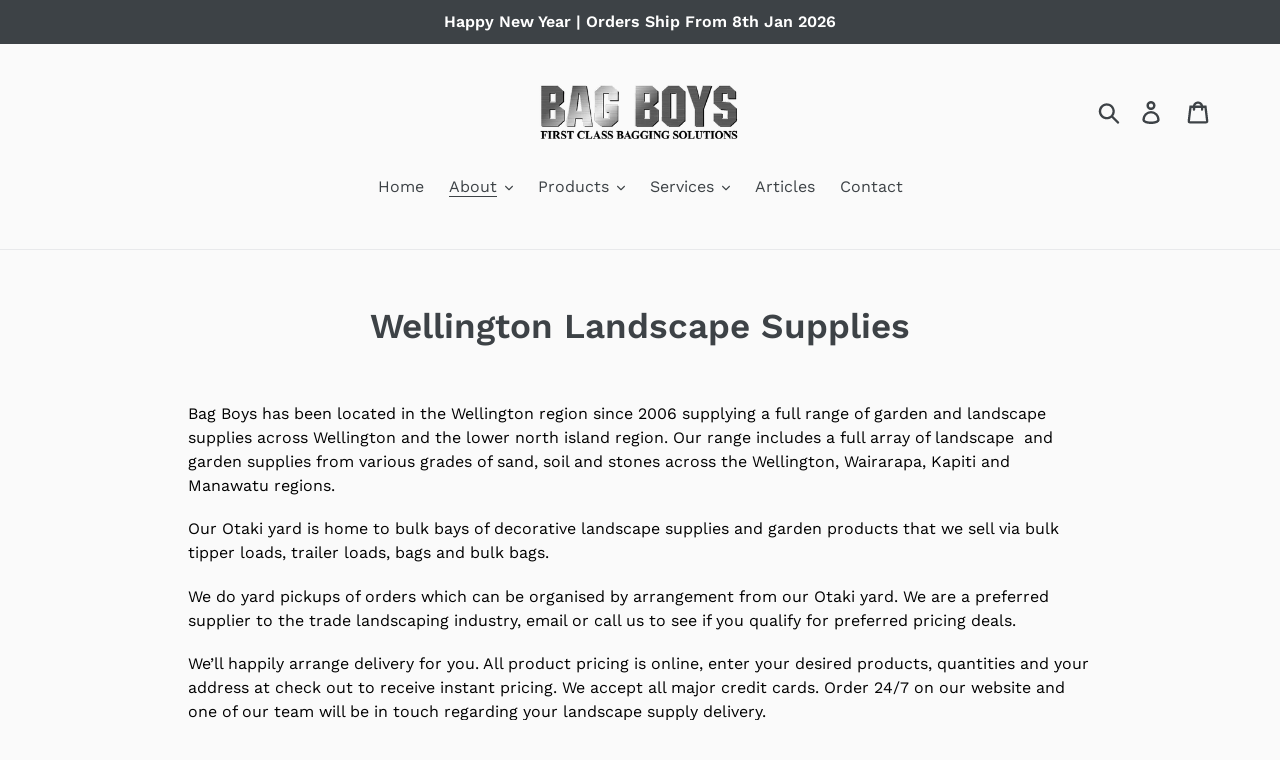

--- FILE ---
content_type: text/html; charset=utf-8
request_url: https://bagboys.co.nz/pages/wellington-landscape-supplies
body_size: 22622
content:
<!doctype html>
<html class="no-js" lang="en">
<head>

<!-- Hotjar Tracking Code for Bag Boys -->
<script>
    (function(h,o,t,j,a,r){
        h.hj=h.hj||function(){(h.hj.q=h.hj.q||[]).push(arguments)};
        h._hjSettings={hjid:3247615,hjsv:6};
        a=o.getElementsByTagName('head')[0];
        r=o.createElement('script');r.async=1;
        r.src=t+h._hjSettings.hjid+j+h._hjSettings.hjsv;
        a.appendChild(r);
    })(window,document,'https://static.hotjar.com/c/hotjar-','.js?sv=');
</script>

<!-- Google tag (gtag.js) -->
<script async src="https://www.googletagmanager.com/gtag/js?id=G-6YKJTQ09RQ"></script>
<script>
  window.dataLayer = window.dataLayer || [];
  function gtag(){dataLayer.push(arguments);}
  gtag('js', new Date());

  gtag('config', 'G-6YKJTQ09RQ');
</script>

  <!-- Google Tag Manager -->
<script>(function(w,d,s,l,i){w[l]=w[l]||[];w[l].push({'gtm.start':
new Date().getTime(),event:'gtm.js'});var f=d.getElementsByTagName(s)[0],
j=d.createElement(s),dl=l!='dataLayer'?'&l='+l:'';j.async=true;j.src=
'https://www.googletagmanager.com/gtm.js?id='+i+dl;f.parentNode.insertBefore(j,f);
})(window,document,'script','dataLayer','GTM-TFF5DBB');</script>


  <meta charset="utf-8">
  <meta http-equiv="X-UA-Compatible" content="IE=edge,chrome=1">
  <meta name="viewport" content="width=device-width,initial-scale=1">
  <meta name="theme-color" content="#000000">
  <link rel="canonical" href="https://bagboys.co.nz/pages/wellington-landscape-supplies">
<meta name="facebook-domain-verification" content="coaicq82m5mkmtap14bphh6se9747e" />
  <meta name="google-site-verification" content="PQe_RaWb73obN7bGPbUDka5O_Z6Zh4P4HOznOxAi0o4" /><link rel="shortcut icon" href="//bagboys.co.nz/cdn/shop/files/Favicon_32x32.png?v=1613683007" type="image/png"><title>Wellington Landscape Supplies
&ndash; Bag Boys</title><meta name="description" content="Bag Boys has been located in Wellington region since 2006 supplying a range of garden and landscape supplies across Wellington and the lower north island region. Our range includes a full array of landscape and garden supplies from various grades of sand, soil and stones. Specialists in 1 ton bags and 20kg handy bags."><!-- /snippets/social-meta-tags.liquid -->




<meta property="og:site_name" content="Bag Boys">
<meta property="og:url" content="https://bagboys.co.nz/pages/wellington-landscape-supplies">
<meta property="og:title" content="Wellington Landscape Supplies">
<meta property="og:type" content="website">
<meta property="og:description" content="Bag Boys has been located in Wellington region since 2006 supplying a range of garden and landscape supplies across Wellington and the lower north island region. Our range includes a full array of landscape and garden supplies from various grades of sand, soil and stones. Specialists in 1 ton bags and 20kg handy bags.">





<meta name="twitter:card" content="summary_large_image">
<meta name="twitter:title" content="Wellington Landscape Supplies">
<meta name="twitter:description" content="Bag Boys has been located in Wellington region since 2006 supplying a range of garden and landscape supplies across Wellington and the lower north island region. Our range includes a full array of landscape and garden supplies from various grades of sand, soil and stones. Specialists in 1 ton bags and 20kg handy bags.">


  <link href="//bagboys.co.nz/cdn/shop/t/13/assets/theme.scss.css?v=114856956762224298641766061093" rel="stylesheet" type="text/css" media="all" />

  <style>
    .special-request-btn {
      background-color: #ffeb3b;
      color: #000;
      border: none;
      padding: 12px 20px;
      font-size: 14px;
      font-weight: 600;
      cursor: pointer;
      text-align: center;
      margin: 0px 5px;
      text-transform: uppercase; 
    }

    .special-request-btn:hover {
      background-color: #fdd835;
    }
  </style>

  <script>
    var theme = {
      breakpoints: {
        medium: 750,
        large: 990,
        widescreen: 1400
      },
      strings: {
        addToCart: "Add to cart",
        soldOut: "Sold out",
        unavailable: "Unavailable",
        regularPrice: "Regular price",
        salePrice: "Sale price",
        sale: "Sale",
        showMore: "Show More",
        showLess: "Show Less",
        addressError: "Error looking up that address",
        addressNoResults: "No results for that address",
        addressQueryLimit: "You have exceeded the Google API usage limit. Consider upgrading to a \u003ca href=\"https:\/\/developers.google.com\/maps\/premium\/usage-limits\"\u003ePremium Plan\u003c\/a\u003e.",
        authError: "There was a problem authenticating your Google Maps account.",
        newWindow: "Opens in a new window.",
        external: "Opens external website.",
        newWindowExternal: "Opens external website in a new window.",
        removeLabel: "Remove [product]",
        update: "Update",
        quantity: "Quantity",
        discountedTotal: "Discounted total",
        regularTotal: "Regular total",
        priceColumn: "See Price column for discount details.",
        quantityMinimumMessage: "Quantity must be 1 or more",
        cartError: "There was an error while updating your cart. Please try again.",
        removedItemMessage: "Removed \u003cspan class=\"cart__removed-product-details\"\u003e([quantity]) [link]\u003c\/span\u003e from your cart.",
        unitPrice: "Unit price",
        unitPriceSeparator: "per",
        oneCartCount: "1 item",
        otherCartCount: "[count] items",
        quantityLabel: "Quantity: [count]"
      },
      moneyFormat: "${{amount}}",
      moneyFormatWithCurrency: "${{amount}} NZD"
    }

    document.documentElement.className = document.documentElement.className.replace('no-js', 'js');
  </script><script src="//bagboys.co.nz/cdn/shop/t/13/assets/lazysizes.js?v=94224023136283657951759902701" async="async"></script>
  <script src="//bagboys.co.nz/cdn/shop/t/13/assets/vendor.js?v=12001839194546984181759902701" defer="defer"></script>
  <script src="//bagboys.co.nz/cdn/shop/t/13/assets/theme.js?v=121454790784404474491759902701" defer="defer"></script>

  <script>window.performance && window.performance.mark && window.performance.mark('shopify.content_for_header.start');</script><meta name="facebook-domain-verification" content="hgrlg6y1tmtnvloy7flmea6j3mb4g4">
<meta name="google-site-verification" content="PQe_RaWb73obN7bGPbUDka5O_Z6Zh4P4HOznOxAi0o4">
<meta id="shopify-digital-wallet" name="shopify-digital-wallet" content="/24949456973/digital_wallets/dialog">
<meta name="shopify-checkout-api-token" content="3885bf378f755623f94326662ef4b0a3">
<script async="async" src="/checkouts/internal/preloads.js?locale=en-NZ"></script>
<link rel="preconnect" href="https://shop.app" crossorigin="anonymous">
<script async="async" src="https://shop.app/checkouts/internal/preloads.js?locale=en-NZ&shop_id=24949456973" crossorigin="anonymous"></script>
<script id="apple-pay-shop-capabilities" type="application/json">{"shopId":24949456973,"countryCode":"NZ","currencyCode":"NZD","merchantCapabilities":["supports3DS"],"merchantId":"gid:\/\/shopify\/Shop\/24949456973","merchantName":"Bag Boys","requiredBillingContactFields":["postalAddress","email"],"requiredShippingContactFields":["postalAddress","email"],"shippingType":"shipping","supportedNetworks":["visa","masterCard","amex","jcb"],"total":{"type":"pending","label":"Bag Boys","amount":"1.00"},"shopifyPaymentsEnabled":true,"supportsSubscriptions":true}</script>
<script id="shopify-features" type="application/json">{"accessToken":"3885bf378f755623f94326662ef4b0a3","betas":["rich-media-storefront-analytics"],"domain":"bagboys.co.nz","predictiveSearch":true,"shopId":24949456973,"locale":"en"}</script>
<script>var Shopify = Shopify || {};
Shopify.shop = "bag-boys-nz.myshopify.com";
Shopify.locale = "en";
Shopify.currency = {"active":"NZD","rate":"1.0"};
Shopify.country = "NZ";
Shopify.theme = {"name":"Debut Hulk 08-10-2025","id":142001897667,"schema_name":"Debut","schema_version":"14.3.0","theme_store_id":796,"role":"main"};
Shopify.theme.handle = "null";
Shopify.theme.style = {"id":null,"handle":null};
Shopify.cdnHost = "bagboys.co.nz/cdn";
Shopify.routes = Shopify.routes || {};
Shopify.routes.root = "/";</script>
<script type="module">!function(o){(o.Shopify=o.Shopify||{}).modules=!0}(window);</script>
<script>!function(o){function n(){var o=[];function n(){o.push(Array.prototype.slice.apply(arguments))}return n.q=o,n}var t=o.Shopify=o.Shopify||{};t.loadFeatures=n(),t.autoloadFeatures=n()}(window);</script>
<script>
  window.ShopifyPay = window.ShopifyPay || {};
  window.ShopifyPay.apiHost = "shop.app\/pay";
  window.ShopifyPay.redirectState = null;
</script>
<script id="shop-js-analytics" type="application/json">{"pageType":"page"}</script>
<script defer="defer" async type="module" src="//bagboys.co.nz/cdn/shopifycloud/shop-js/modules/v2/client.init-shop-cart-sync_BT-GjEfc.en.esm.js"></script>
<script defer="defer" async type="module" src="//bagboys.co.nz/cdn/shopifycloud/shop-js/modules/v2/chunk.common_D58fp_Oc.esm.js"></script>
<script defer="defer" async type="module" src="//bagboys.co.nz/cdn/shopifycloud/shop-js/modules/v2/chunk.modal_xMitdFEc.esm.js"></script>
<script type="module">
  await import("//bagboys.co.nz/cdn/shopifycloud/shop-js/modules/v2/client.init-shop-cart-sync_BT-GjEfc.en.esm.js");
await import("//bagboys.co.nz/cdn/shopifycloud/shop-js/modules/v2/chunk.common_D58fp_Oc.esm.js");
await import("//bagboys.co.nz/cdn/shopifycloud/shop-js/modules/v2/chunk.modal_xMitdFEc.esm.js");

  window.Shopify.SignInWithShop?.initShopCartSync?.({"fedCMEnabled":true,"windoidEnabled":true});

</script>
<script>
  window.Shopify = window.Shopify || {};
  if (!window.Shopify.featureAssets) window.Shopify.featureAssets = {};
  window.Shopify.featureAssets['shop-js'] = {"shop-cart-sync":["modules/v2/client.shop-cart-sync_DZOKe7Ll.en.esm.js","modules/v2/chunk.common_D58fp_Oc.esm.js","modules/v2/chunk.modal_xMitdFEc.esm.js"],"init-fed-cm":["modules/v2/client.init-fed-cm_B6oLuCjv.en.esm.js","modules/v2/chunk.common_D58fp_Oc.esm.js","modules/v2/chunk.modal_xMitdFEc.esm.js"],"shop-cash-offers":["modules/v2/client.shop-cash-offers_D2sdYoxE.en.esm.js","modules/v2/chunk.common_D58fp_Oc.esm.js","modules/v2/chunk.modal_xMitdFEc.esm.js"],"shop-login-button":["modules/v2/client.shop-login-button_QeVjl5Y3.en.esm.js","modules/v2/chunk.common_D58fp_Oc.esm.js","modules/v2/chunk.modal_xMitdFEc.esm.js"],"pay-button":["modules/v2/client.pay-button_DXTOsIq6.en.esm.js","modules/v2/chunk.common_D58fp_Oc.esm.js","modules/v2/chunk.modal_xMitdFEc.esm.js"],"shop-button":["modules/v2/client.shop-button_DQZHx9pm.en.esm.js","modules/v2/chunk.common_D58fp_Oc.esm.js","modules/v2/chunk.modal_xMitdFEc.esm.js"],"avatar":["modules/v2/client.avatar_BTnouDA3.en.esm.js"],"init-windoid":["modules/v2/client.init-windoid_CR1B-cfM.en.esm.js","modules/v2/chunk.common_D58fp_Oc.esm.js","modules/v2/chunk.modal_xMitdFEc.esm.js"],"init-shop-for-new-customer-accounts":["modules/v2/client.init-shop-for-new-customer-accounts_C_vY_xzh.en.esm.js","modules/v2/client.shop-login-button_QeVjl5Y3.en.esm.js","modules/v2/chunk.common_D58fp_Oc.esm.js","modules/v2/chunk.modal_xMitdFEc.esm.js"],"init-shop-email-lookup-coordinator":["modules/v2/client.init-shop-email-lookup-coordinator_BI7n9ZSv.en.esm.js","modules/v2/chunk.common_D58fp_Oc.esm.js","modules/v2/chunk.modal_xMitdFEc.esm.js"],"init-shop-cart-sync":["modules/v2/client.init-shop-cart-sync_BT-GjEfc.en.esm.js","modules/v2/chunk.common_D58fp_Oc.esm.js","modules/v2/chunk.modal_xMitdFEc.esm.js"],"shop-toast-manager":["modules/v2/client.shop-toast-manager_DiYdP3xc.en.esm.js","modules/v2/chunk.common_D58fp_Oc.esm.js","modules/v2/chunk.modal_xMitdFEc.esm.js"],"init-customer-accounts":["modules/v2/client.init-customer-accounts_D9ZNqS-Q.en.esm.js","modules/v2/client.shop-login-button_QeVjl5Y3.en.esm.js","modules/v2/chunk.common_D58fp_Oc.esm.js","modules/v2/chunk.modal_xMitdFEc.esm.js"],"init-customer-accounts-sign-up":["modules/v2/client.init-customer-accounts-sign-up_iGw4briv.en.esm.js","modules/v2/client.shop-login-button_QeVjl5Y3.en.esm.js","modules/v2/chunk.common_D58fp_Oc.esm.js","modules/v2/chunk.modal_xMitdFEc.esm.js"],"shop-follow-button":["modules/v2/client.shop-follow-button_CqMgW2wH.en.esm.js","modules/v2/chunk.common_D58fp_Oc.esm.js","modules/v2/chunk.modal_xMitdFEc.esm.js"],"checkout-modal":["modules/v2/client.checkout-modal_xHeaAweL.en.esm.js","modules/v2/chunk.common_D58fp_Oc.esm.js","modules/v2/chunk.modal_xMitdFEc.esm.js"],"shop-login":["modules/v2/client.shop-login_D91U-Q7h.en.esm.js","modules/v2/chunk.common_D58fp_Oc.esm.js","modules/v2/chunk.modal_xMitdFEc.esm.js"],"lead-capture":["modules/v2/client.lead-capture_BJmE1dJe.en.esm.js","modules/v2/chunk.common_D58fp_Oc.esm.js","modules/v2/chunk.modal_xMitdFEc.esm.js"],"payment-terms":["modules/v2/client.payment-terms_Ci9AEqFq.en.esm.js","modules/v2/chunk.common_D58fp_Oc.esm.js","modules/v2/chunk.modal_xMitdFEc.esm.js"]};
</script>
<script>(function() {
  var isLoaded = false;
  function asyncLoad() {
    if (isLoaded) return;
    isLoaded = true;
    var urls = ["https:\/\/static.klaviyo.com\/onsite\/js\/klaviyo.js?company_id=SnuHLq\u0026shop=bag-boys-nz.myshopify.com","https:\/\/static.klaviyo.com\/onsite\/js\/klaviyo.js?company_id=TF9DVv\u0026shop=bag-boys-nz.myshopify.com","https:\/\/static.klaviyo.com\/onsite\/js\/klaviyo.js?company_id=TF9DVv\u0026shop=bag-boys-nz.myshopify.com"];
    for (var i = 0; i < urls.length; i++) {
      var s = document.createElement('script');
      s.type = 'text/javascript';
      s.async = true;
      s.src = urls[i];
      var x = document.getElementsByTagName('script')[0];
      x.parentNode.insertBefore(s, x);
    }
  };
  if(window.attachEvent) {
    window.attachEvent('onload', asyncLoad);
  } else {
    window.addEventListener('load', asyncLoad, false);
  }
})();</script>
<script id="__st">var __st={"a":24949456973,"offset":46800,"reqid":"ecd53a73-3f1c-4886-af2c-1389dc34dc4d-1769179812","pageurl":"bagboys.co.nz\/pages\/wellington-landscape-supplies","s":"pages-81799708867","u":"39998556b2c8","p":"page","rtyp":"page","rid":81799708867};</script>
<script>window.ShopifyPaypalV4VisibilityTracking = true;</script>
<script id="captcha-bootstrap">!function(){'use strict';const t='contact',e='account',n='new_comment',o=[[t,t],['blogs',n],['comments',n],[t,'customer']],c=[[e,'customer_login'],[e,'guest_login'],[e,'recover_customer_password'],[e,'create_customer']],r=t=>t.map((([t,e])=>`form[action*='/${t}']:not([data-nocaptcha='true']) input[name='form_type'][value='${e}']`)).join(','),a=t=>()=>t?[...document.querySelectorAll(t)].map((t=>t.form)):[];function s(){const t=[...o],e=r(t);return a(e)}const i='password',u='form_key',d=['recaptcha-v3-token','g-recaptcha-response','h-captcha-response',i],f=()=>{try{return window.sessionStorage}catch{return}},m='__shopify_v',_=t=>t.elements[u];function p(t,e,n=!1){try{const o=window.sessionStorage,c=JSON.parse(o.getItem(e)),{data:r}=function(t){const{data:e,action:n}=t;return t[m]||n?{data:e,action:n}:{data:t,action:n}}(c);for(const[e,n]of Object.entries(r))t.elements[e]&&(t.elements[e].value=n);n&&o.removeItem(e)}catch(o){console.error('form repopulation failed',{error:o})}}const l='form_type',E='cptcha';function T(t){t.dataset[E]=!0}const w=window,h=w.document,L='Shopify',v='ce_forms',y='captcha';let A=!1;((t,e)=>{const n=(g='f06e6c50-85a8-45c8-87d0-21a2b65856fe',I='https://cdn.shopify.com/shopifycloud/storefront-forms-hcaptcha/ce_storefront_forms_captcha_hcaptcha.v1.5.2.iife.js',D={infoText:'Protected by hCaptcha',privacyText:'Privacy',termsText:'Terms'},(t,e,n)=>{const o=w[L][v],c=o.bindForm;if(c)return c(t,g,e,D).then(n);var r;o.q.push([[t,g,e,D],n]),r=I,A||(h.body.append(Object.assign(h.createElement('script'),{id:'captcha-provider',async:!0,src:r})),A=!0)});var g,I,D;w[L]=w[L]||{},w[L][v]=w[L][v]||{},w[L][v].q=[],w[L][y]=w[L][y]||{},w[L][y].protect=function(t,e){n(t,void 0,e),T(t)},Object.freeze(w[L][y]),function(t,e,n,w,h,L){const[v,y,A,g]=function(t,e,n){const i=e?o:[],u=t?c:[],d=[...i,...u],f=r(d),m=r(i),_=r(d.filter((([t,e])=>n.includes(e))));return[a(f),a(m),a(_),s()]}(w,h,L),I=t=>{const e=t.target;return e instanceof HTMLFormElement?e:e&&e.form},D=t=>v().includes(t);t.addEventListener('submit',(t=>{const e=I(t);if(!e)return;const n=D(e)&&!e.dataset.hcaptchaBound&&!e.dataset.recaptchaBound,o=_(e),c=g().includes(e)&&(!o||!o.value);(n||c)&&t.preventDefault(),c&&!n&&(function(t){try{if(!f())return;!function(t){const e=f();if(!e)return;const n=_(t);if(!n)return;const o=n.value;o&&e.removeItem(o)}(t);const e=Array.from(Array(32),(()=>Math.random().toString(36)[2])).join('');!function(t,e){_(t)||t.append(Object.assign(document.createElement('input'),{type:'hidden',name:u})),t.elements[u].value=e}(t,e),function(t,e){const n=f();if(!n)return;const o=[...t.querySelectorAll(`input[type='${i}']`)].map((({name:t})=>t)),c=[...d,...o],r={};for(const[a,s]of new FormData(t).entries())c.includes(a)||(r[a]=s);n.setItem(e,JSON.stringify({[m]:1,action:t.action,data:r}))}(t,e)}catch(e){console.error('failed to persist form',e)}}(e),e.submit())}));const S=(t,e)=>{t&&!t.dataset[E]&&(n(t,e.some((e=>e===t))),T(t))};for(const o of['focusin','change'])t.addEventListener(o,(t=>{const e=I(t);D(e)&&S(e,y())}));const B=e.get('form_key'),M=e.get(l),P=B&&M;t.addEventListener('DOMContentLoaded',(()=>{const t=y();if(P)for(const e of t)e.elements[l].value===M&&p(e,B);[...new Set([...A(),...v().filter((t=>'true'===t.dataset.shopifyCaptcha))])].forEach((e=>S(e,t)))}))}(h,new URLSearchParams(w.location.search),n,t,e,['guest_login'])})(!0,!0)}();</script>
<script integrity="sha256-4kQ18oKyAcykRKYeNunJcIwy7WH5gtpwJnB7kiuLZ1E=" data-source-attribution="shopify.loadfeatures" defer="defer" src="//bagboys.co.nz/cdn/shopifycloud/storefront/assets/storefront/load_feature-a0a9edcb.js" crossorigin="anonymous"></script>
<script crossorigin="anonymous" defer="defer" src="//bagboys.co.nz/cdn/shopifycloud/storefront/assets/shopify_pay/storefront-65b4c6d7.js?v=20250812"></script>
<script data-source-attribution="shopify.dynamic_checkout.dynamic.init">var Shopify=Shopify||{};Shopify.PaymentButton=Shopify.PaymentButton||{isStorefrontPortableWallets:!0,init:function(){window.Shopify.PaymentButton.init=function(){};var t=document.createElement("script");t.src="https://bagboys.co.nz/cdn/shopifycloud/portable-wallets/latest/portable-wallets.en.js",t.type="module",document.head.appendChild(t)}};
</script>
<script data-source-attribution="shopify.dynamic_checkout.buyer_consent">
  function portableWalletsHideBuyerConsent(e){var t=document.getElementById("shopify-buyer-consent"),n=document.getElementById("shopify-subscription-policy-button");t&&n&&(t.classList.add("hidden"),t.setAttribute("aria-hidden","true"),n.removeEventListener("click",e))}function portableWalletsShowBuyerConsent(e){var t=document.getElementById("shopify-buyer-consent"),n=document.getElementById("shopify-subscription-policy-button");t&&n&&(t.classList.remove("hidden"),t.removeAttribute("aria-hidden"),n.addEventListener("click",e))}window.Shopify?.PaymentButton&&(window.Shopify.PaymentButton.hideBuyerConsent=portableWalletsHideBuyerConsent,window.Shopify.PaymentButton.showBuyerConsent=portableWalletsShowBuyerConsent);
</script>
<script data-source-attribution="shopify.dynamic_checkout.cart.bootstrap">document.addEventListener("DOMContentLoaded",(function(){function t(){return document.querySelector("shopify-accelerated-checkout-cart, shopify-accelerated-checkout")}if(t())Shopify.PaymentButton.init();else{new MutationObserver((function(e,n){t()&&(Shopify.PaymentButton.init(),n.disconnect())})).observe(document.body,{childList:!0,subtree:!0})}}));
</script>
<link id="shopify-accelerated-checkout-styles" rel="stylesheet" media="screen" href="https://bagboys.co.nz/cdn/shopifycloud/portable-wallets/latest/accelerated-checkout-backwards-compat.css" crossorigin="anonymous">
<style id="shopify-accelerated-checkout-cart">
        #shopify-buyer-consent {
  margin-top: 1em;
  display: inline-block;
  width: 100%;
}

#shopify-buyer-consent.hidden {
  display: none;
}

#shopify-subscription-policy-button {
  background: none;
  border: none;
  padding: 0;
  text-decoration: underline;
  font-size: inherit;
  cursor: pointer;
}

#shopify-subscription-policy-button::before {
  box-shadow: none;
}

      </style>

<script>window.performance && window.performance.mark && window.performance.mark('shopify.content_for_header.end');</script>

  <link rel="canonical" href="  " />
<!-- BEGIN app block: shopify://apps/selly-promotion-pricing/blocks/app-embed-block/351afe80-738d-4417-9b66-e345ff249052 --><script>window.nfecShopVersion = '1769096574';window.nfecJsVersion = '449674';window.nfecCVersion = 76505</script> <!-- For special customization -->
<script id="tdf_pxrscript" class="tdf_script5" data-c="/fe\/loader_2.js">
Shopify = window.Shopify || {};
Shopify.shop = Shopify.shop || 'bag-boys-nz.myshopify.com';
Shopify.SMCPP = {};Shopify.SMCPP = {"id":1577844931,"c":1};Shopify.SMCPP.cer = '1.691895';
</script>
<script src="https://d5zu2f4xvqanl.cloudfront.net/42/fe/loader_2.js?shop=bag-boys-nz.myshopify.com" async data-cookieconsent="ignore"></script>
<script>
!function(t){var e=function(e){var n,a;(n=t.createElement("script")).type="text/javascript",n.async=!0,n.src=e,(a=t.getElementsByTagName("script")[0]).parentNode.insertBefore(n,a)};setTimeout(function(){window.tdfInited||(window.altcdn=1,e("https://cdn.shopify.com/s/files/1/0013/1642/1703/t/1/assets/loader_2.js?shop=bag-boys-nz.myshopify.com&v=45"))},2689)}(document);
</script>
<!-- END app block --><!-- BEGIN app block: shopify://apps/hulk-form-builder/blocks/app-embed/b6b8dd14-356b-4725-a4ed-77232212b3c3 --><!-- BEGIN app snippet: hulkapps-formbuilder-theme-ext --><script type="text/javascript">
  
  if (typeof window.formbuilder_customer != "object") {
        window.formbuilder_customer = {}
  }

  window.hulkFormBuilder = {
    form_data: {"form_R33f8GZwbVJgVhM5J3ujRA":{"uuid":"R33f8GZwbVJgVhM5J3ujRA","form_name":"Need Trade Pricing?","form_data":{"div_back_gradient_1":"#fff","div_back_gradient_2":"#fff","back_color":"#fff","form_title":"\u003ch3\u003eNeed Trade Pricing?\u003c\/h3\u003e\n","form_submit":"Submit","after_submit":"hideAndmessage","after_submit_msg":"\u003cp\u003eThank you for your enquiry, we\u0026#39;ll be in touch Mon-Fri (excl public holidays)\u003c\/p\u003e\n","captcha_enable":"no","label_style":"blockLabels","input_border_radius":"2","back_type":"transparent","input_back_color":"#fff","input_back_color_hover":"#fff","back_shadow":"none","label_font_clr":"#333333","input_font_clr":"#333333","button_align":"fullBtn","button_clr":"#fff","button_back_clr":"#333333","button_border_radius":"2","form_width":"600px","form_border_size":"2","form_border_clr":"#c7c7c7","form_border_radius":"1","label_font_size":"14","input_font_size":"12","button_font_size":"16","form_padding":"35","input_border_color":"#ccc","input_border_color_hover":"#ccc","btn_border_clr":"#333333","btn_border_size":"1","form_name":"Need Trade Pricing?","":"tradesales@bagboys.co.nz","form_access_message":"\u003cp\u003ePlease login to access the form\u003cbr\u003eDo not have an account? Create account\u003c\/p\u003e","form_description":"\u003cp\u003eGot a one off request? Difficult site access? Or bulk pricing in the trade?\u0026nbsp;Let\u0026#39;s talk.\u003c\/p\u003e\n","error_scrolling":"yes","success_scrolling":"yes","formElements":[{"type":"text","position":0,"label":"First Name","customClass":"","halfwidth":"yes","Conditions":{},"page_number":1},{"type":"text","position":1,"label":"Last Name","halfwidth":"yes","Conditions":{},"page_number":1},{"type":"email","position":2,"label":"Email","required":"yes","email_confirm":"yes","Conditions":{},"page_number":1},{"type":"select","position":3,"label":"Subject","values":"Bulk Bags\nHandy\/Carryable Bags (20 KG\/40 Litre, etc.)\nOther","Conditions":{},"page_number":1,"elementCost":{},"required":"yes"},{"Conditions":{},"type":"select","position":4,"label":"Location","values":"Auckland\nWaikato\nNorthland\nBay of Plenty\nGisborne\nHawke′s Bay\nTaranaki\nManawatū-Whanganui\nWellington\nTasman\nNelson\nMarlborough\nWest Coast\nCanterbury\nOtago\nSouthland","elementCost":{},"page_number":1,"other_value":"no","required":"yes"},{"Conditions":{"SelectedElemenet":"Location","SelectedElemenetCount":4},"type":"text","position":5,"label":"Approximate Quantity Required","required":"yes","page_number":1,"customClass":""},{"type":"textarea","position":6,"label":"Message","required":"yes","Conditions":{},"page_number":1}]},"is_spam_form":false,"shop_uuid":"hGuEl5jNU_n_5paVGWeG9Q","shop_timezone":"Pacific\/Auckland","shop_id":146259,"shop_is_after_submit_enabled":false,"shop_shopify_plan":"basic","shop_shopify_domain":"bag-boys-nz.myshopify.com","shop_remove_watermark":false,"shop_created_at":"2025-08-15T17:19:14.707-05:00"}},
    shop_data: {"shop_hGuEl5jNU_n_5paVGWeG9Q":{"shop_uuid":"hGuEl5jNU_n_5paVGWeG9Q","shop_timezone":"Pacific\/Auckland","shop_id":146259,"shop_is_after_submit_enabled":false,"shop_shopify_plan":"Basic","shop_shopify_domain":"bag-boys-nz.myshopify.com","shop_created_at":"2025-08-15T17:19:14.707-05:00","is_skip_metafield":false,"shop_deleted":false,"shop_disabled":false}},
    settings_data: {"shop_settings":{"shop_customise_msgs":[],"default_customise_msgs":{"is_required":"is required","thank_you":"Thank you! The form was submitted successfully.","processing":"Processing...","valid_data":"Please provide valid data","valid_email":"Provide valid email format","valid_tags":"HTML Tags are not allowed","valid_phone":"Provide valid phone number","valid_captcha":"Please provide valid captcha response","valid_url":"Provide valid URL","only_number_alloud":"Provide valid number in","number_less":"must be less than","number_more":"must be more than","image_must_less":"Image must be less than 20MB","image_number":"Images allowed","image_extension":"Invalid extension! Please provide image file","error_image_upload":"Error in image upload. Please try again.","error_file_upload":"Error in file upload. Please try again.","your_response":"Your response","error_form_submit":"Error occur.Please try again after sometime.","email_submitted":"Form with this email is already submitted","invalid_email_by_zerobounce":"The email address you entered appears to be invalid. Please check it and try again.","download_file":"Download file","card_details_invalid":"Your card details are invalid","card_details":"Card details","please_enter_card_details":"Please enter card details","card_number":"Card number","exp_mm":"Exp MM","exp_yy":"Exp YY","crd_cvc":"CVV","payment_value":"Payment amount","please_enter_payment_amount":"Please enter payment amount","address1":"Address line 1","address2":"Address line 2","city":"City","province":"Province","zipcode":"Zip code","country":"Country","blocked_domain":"This form does not accept addresses from","file_must_less":"File must be less than 20MB","file_extension":"Invalid extension! Please provide file","only_file_number_alloud":"files allowed","previous":"Previous","next":"Next","must_have_a_input":"Please enter at least one field.","please_enter_required_data":"Please enter required data","atleast_one_special_char":"Include at least one special character","atleast_one_lowercase_char":"Include at least one lowercase character","atleast_one_uppercase_char":"Include at least one uppercase character","atleast_one_number":"Include at least one number","must_have_8_chars":"Must have 8 characters long","be_between_8_and_12_chars":"Be between 8 and 12 characters long","please_select":"Please Select","phone_submitted":"Form with this phone number is already submitted","user_res_parse_error":"Error while submitting the form","valid_same_values":"values must be same","product_choice_clear_selection":"Clear Selection","picture_choice_clear_selection":"Clear Selection","remove_all_for_file_image_upload":"Remove All","invalid_file_type_for_image_upload":"You can't upload files of this type.","invalid_file_type_for_signature_upload":"You can't upload files of this type.","max_files_exceeded_for_file_upload":"You can not upload any more files.","max_files_exceeded_for_image_upload":"You can not upload any more files.","file_already_exist":"File already uploaded","max_limit_exceed":"You have added the maximum number of text fields.","cancel_upload_for_file_upload":"Cancel upload","cancel_upload_for_image_upload":"Cancel upload","cancel_upload_for_signature_upload":"Cancel upload"},"shop_blocked_domains":[]}},
    features_data: {"shop_plan_features":{"shop_plan_features":["unlimited-forms","full-design-customization","export-form-submissions","multiple-recipients-for-form-submissions","multiple-admin-notifications","enable-captcha","unlimited-file-uploads","save-submitted-form-data","set-auto-response-message","conditional-logic","form-banner","save-as-draft-facility","include-user-response-in-admin-email","disable-form-submission","mail-platform-integration","stripe-payment-integration","pre-built-templates","create-customer-account-on-shopify","google-analytics-3-by-tracking-id","facebook-pixel-id","bing-uet-pixel-id","advanced-js","advanced-css","api-available","customize-form-message","hidden-field","restrict-from-submissions-per-one-user","utm-tracking","ratings","privacy-notices","heading","paragraph","shopify-flow-trigger","domain-setup","block-domain","address","html-code","form-schedule","after-submit-script","customize-form-scrolling","on-form-submission-record-the-referrer-url","password","duplicate-the-forms","include-user-response-in-auto-responder-email","elements-add-ons","admin-and-auto-responder-email-with-tokens","email-export","premium-support","google-analytics-4-by-measurement-id","google-ads-for-tracking-conversion","validation-field","file-upload","load_form_as_popup","advanced_conditional_logic"]}},
    shop: null,
    shop_id: null,
    plan_features: null,
    validateDoubleQuotes: false,
    assets: {
      extraFunctions: "https://cdn.shopify.com/extensions/019bb5ee-ec40-7527-955d-c1b8751eb060/form-builder-by-hulkapps-50/assets/extra-functions.js",
      extraStyles: "https://cdn.shopify.com/extensions/019bb5ee-ec40-7527-955d-c1b8751eb060/form-builder-by-hulkapps-50/assets/extra-styles.css",
      bootstrapStyles: "https://cdn.shopify.com/extensions/019bb5ee-ec40-7527-955d-c1b8751eb060/form-builder-by-hulkapps-50/assets/theme-app-extension-bootstrap.css"
    },
    translations: {
      htmlTagNotAllowed: "HTML Tags are not allowed",
      sqlQueryNotAllowed: "SQL Queries are not allowed",
      doubleQuoteNotAllowed: "Double quotes are not allowed",
      vorwerkHttpWwwNotAllowed: "The words \u0026#39;http\u0026#39; and \u0026#39;www\u0026#39; are not allowed. Please remove them and try again.",
      maxTextFieldsReached: "You have added the maximum number of text fields.",
      avoidNegativeWords: "Avoid negative words: Don\u0026#39;t use negative words in your contact message.",
      customDesignOnly: "This form is for custom designs requests. For general inquiries please contact our team at info@stagheaddesigns.com",
      zerobounceApiErrorMsg: "We couldn\u0026#39;t verify your email due to a technical issue. Please try again later.",
    }

  }

  

  window.FbThemeAppExtSettingsHash = {}
  
</script><!-- END app snippet --><!-- END app block --><script src="https://cdn.shopify.com/extensions/019bb5ee-ec40-7527-955d-c1b8751eb060/form-builder-by-hulkapps-50/assets/form-builder-script.js" type="text/javascript" defer="defer"></script>
<meta property="og:image" content="https://cdn.shopify.com/s/files/1/0249/4945/6973/files/Bag_Boys_Logo_c2e02e2f-8e60-466b-8110-e43627235d1b.png?height=628&pad_color=fafafa&v=1613676935&width=1200" />
<meta property="og:image:secure_url" content="https://cdn.shopify.com/s/files/1/0249/4945/6973/files/Bag_Boys_Logo_c2e02e2f-8e60-466b-8110-e43627235d1b.png?height=628&pad_color=fafafa&v=1613676935&width=1200" />
<meta property="og:image:width" content="1200" />
<meta property="og:image:height" content="628" />
<meta property="og:image:alt" content="Bag Boys Logo" />
<link href="https://monorail-edge.shopifysvc.com" rel="dns-prefetch">
<script>(function(){if ("sendBeacon" in navigator && "performance" in window) {try {var session_token_from_headers = performance.getEntriesByType('navigation')[0].serverTiming.find(x => x.name == '_s').description;} catch {var session_token_from_headers = undefined;}var session_cookie_matches = document.cookie.match(/_shopify_s=([^;]*)/);var session_token_from_cookie = session_cookie_matches && session_cookie_matches.length === 2 ? session_cookie_matches[1] : "";var session_token = session_token_from_headers || session_token_from_cookie || "";function handle_abandonment_event(e) {var entries = performance.getEntries().filter(function(entry) {return /monorail-edge.shopifysvc.com/.test(entry.name);});if (!window.abandonment_tracked && entries.length === 0) {window.abandonment_tracked = true;var currentMs = Date.now();var navigation_start = performance.timing.navigationStart;var payload = {shop_id: 24949456973,url: window.location.href,navigation_start,duration: currentMs - navigation_start,session_token,page_type: "page"};window.navigator.sendBeacon("https://monorail-edge.shopifysvc.com/v1/produce", JSON.stringify({schema_id: "online_store_buyer_site_abandonment/1.1",payload: payload,metadata: {event_created_at_ms: currentMs,event_sent_at_ms: currentMs}}));}}window.addEventListener('pagehide', handle_abandonment_event);}}());</script>
<script id="web-pixels-manager-setup">(function e(e,d,r,n,o){if(void 0===o&&(o={}),!Boolean(null===(a=null===(i=window.Shopify)||void 0===i?void 0:i.analytics)||void 0===a?void 0:a.replayQueue)){var i,a;window.Shopify=window.Shopify||{};var t=window.Shopify;t.analytics=t.analytics||{};var s=t.analytics;s.replayQueue=[],s.publish=function(e,d,r){return s.replayQueue.push([e,d,r]),!0};try{self.performance.mark("wpm:start")}catch(e){}var l=function(){var e={modern:/Edge?\/(1{2}[4-9]|1[2-9]\d|[2-9]\d{2}|\d{4,})\.\d+(\.\d+|)|Firefox\/(1{2}[4-9]|1[2-9]\d|[2-9]\d{2}|\d{4,})\.\d+(\.\d+|)|Chrom(ium|e)\/(9{2}|\d{3,})\.\d+(\.\d+|)|(Maci|X1{2}).+ Version\/(15\.\d+|(1[6-9]|[2-9]\d|\d{3,})\.\d+)([,.]\d+|)( \(\w+\)|)( Mobile\/\w+|) Safari\/|Chrome.+OPR\/(9{2}|\d{3,})\.\d+\.\d+|(CPU[ +]OS|iPhone[ +]OS|CPU[ +]iPhone|CPU IPhone OS|CPU iPad OS)[ +]+(15[._]\d+|(1[6-9]|[2-9]\d|\d{3,})[._]\d+)([._]\d+|)|Android:?[ /-](13[3-9]|1[4-9]\d|[2-9]\d{2}|\d{4,})(\.\d+|)(\.\d+|)|Android.+Firefox\/(13[5-9]|1[4-9]\d|[2-9]\d{2}|\d{4,})\.\d+(\.\d+|)|Android.+Chrom(ium|e)\/(13[3-9]|1[4-9]\d|[2-9]\d{2}|\d{4,})\.\d+(\.\d+|)|SamsungBrowser\/([2-9]\d|\d{3,})\.\d+/,legacy:/Edge?\/(1[6-9]|[2-9]\d|\d{3,})\.\d+(\.\d+|)|Firefox\/(5[4-9]|[6-9]\d|\d{3,})\.\d+(\.\d+|)|Chrom(ium|e)\/(5[1-9]|[6-9]\d|\d{3,})\.\d+(\.\d+|)([\d.]+$|.*Safari\/(?![\d.]+ Edge\/[\d.]+$))|(Maci|X1{2}).+ Version\/(10\.\d+|(1[1-9]|[2-9]\d|\d{3,})\.\d+)([,.]\d+|)( \(\w+\)|)( Mobile\/\w+|) Safari\/|Chrome.+OPR\/(3[89]|[4-9]\d|\d{3,})\.\d+\.\d+|(CPU[ +]OS|iPhone[ +]OS|CPU[ +]iPhone|CPU IPhone OS|CPU iPad OS)[ +]+(10[._]\d+|(1[1-9]|[2-9]\d|\d{3,})[._]\d+)([._]\d+|)|Android:?[ /-](13[3-9]|1[4-9]\d|[2-9]\d{2}|\d{4,})(\.\d+|)(\.\d+|)|Mobile Safari.+OPR\/([89]\d|\d{3,})\.\d+\.\d+|Android.+Firefox\/(13[5-9]|1[4-9]\d|[2-9]\d{2}|\d{4,})\.\d+(\.\d+|)|Android.+Chrom(ium|e)\/(13[3-9]|1[4-9]\d|[2-9]\d{2}|\d{4,})\.\d+(\.\d+|)|Android.+(UC? ?Browser|UCWEB|U3)[ /]?(15\.([5-9]|\d{2,})|(1[6-9]|[2-9]\d|\d{3,})\.\d+)\.\d+|SamsungBrowser\/(5\.\d+|([6-9]|\d{2,})\.\d+)|Android.+MQ{2}Browser\/(14(\.(9|\d{2,})|)|(1[5-9]|[2-9]\d|\d{3,})(\.\d+|))(\.\d+|)|K[Aa][Ii]OS\/(3\.\d+|([4-9]|\d{2,})\.\d+)(\.\d+|)/},d=e.modern,r=e.legacy,n=navigator.userAgent;return n.match(d)?"modern":n.match(r)?"legacy":"unknown"}(),u="modern"===l?"modern":"legacy",c=(null!=n?n:{modern:"",legacy:""})[u],f=function(e){return[e.baseUrl,"/wpm","/b",e.hashVersion,"modern"===e.buildTarget?"m":"l",".js"].join("")}({baseUrl:d,hashVersion:r,buildTarget:u}),m=function(e){var d=e.version,r=e.bundleTarget,n=e.surface,o=e.pageUrl,i=e.monorailEndpoint;return{emit:function(e){var a=e.status,t=e.errorMsg,s=(new Date).getTime(),l=JSON.stringify({metadata:{event_sent_at_ms:s},events:[{schema_id:"web_pixels_manager_load/3.1",payload:{version:d,bundle_target:r,page_url:o,status:a,surface:n,error_msg:t},metadata:{event_created_at_ms:s}}]});if(!i)return console&&console.warn&&console.warn("[Web Pixels Manager] No Monorail endpoint provided, skipping logging."),!1;try{return self.navigator.sendBeacon.bind(self.navigator)(i,l)}catch(e){}var u=new XMLHttpRequest;try{return u.open("POST",i,!0),u.setRequestHeader("Content-Type","text/plain"),u.send(l),!0}catch(e){return console&&console.warn&&console.warn("[Web Pixels Manager] Got an unhandled error while logging to Monorail."),!1}}}}({version:r,bundleTarget:l,surface:e.surface,pageUrl:self.location.href,monorailEndpoint:e.monorailEndpoint});try{o.browserTarget=l,function(e){var d=e.src,r=e.async,n=void 0===r||r,o=e.onload,i=e.onerror,a=e.sri,t=e.scriptDataAttributes,s=void 0===t?{}:t,l=document.createElement("script"),u=document.querySelector("head"),c=document.querySelector("body");if(l.async=n,l.src=d,a&&(l.integrity=a,l.crossOrigin="anonymous"),s)for(var f in s)if(Object.prototype.hasOwnProperty.call(s,f))try{l.dataset[f]=s[f]}catch(e){}if(o&&l.addEventListener("load",o),i&&l.addEventListener("error",i),u)u.appendChild(l);else{if(!c)throw new Error("Did not find a head or body element to append the script");c.appendChild(l)}}({src:f,async:!0,onload:function(){if(!function(){var e,d;return Boolean(null===(d=null===(e=window.Shopify)||void 0===e?void 0:e.analytics)||void 0===d?void 0:d.initialized)}()){var d=window.webPixelsManager.init(e)||void 0;if(d){var r=window.Shopify.analytics;r.replayQueue.forEach((function(e){var r=e[0],n=e[1],o=e[2];d.publishCustomEvent(r,n,o)})),r.replayQueue=[],r.publish=d.publishCustomEvent,r.visitor=d.visitor,r.initialized=!0}}},onerror:function(){return m.emit({status:"failed",errorMsg:"".concat(f," has failed to load")})},sri:function(e){var d=/^sha384-[A-Za-z0-9+/=]+$/;return"string"==typeof e&&d.test(e)}(c)?c:"",scriptDataAttributes:o}),m.emit({status:"loading"})}catch(e){m.emit({status:"failed",errorMsg:(null==e?void 0:e.message)||"Unknown error"})}}})({shopId: 24949456973,storefrontBaseUrl: "https://bagboys.co.nz",extensionsBaseUrl: "https://extensions.shopifycdn.com/cdn/shopifycloud/web-pixels-manager",monorailEndpoint: "https://monorail-edge.shopifysvc.com/unstable/produce_batch",surface: "storefront-renderer",enabledBetaFlags: ["2dca8a86"],webPixelsConfigList: [{"id":"438304963","configuration":"{\"config\":\"{\\\"google_tag_ids\\\":[\\\"G-6YKJTQ09RQ\\\",\\\"GT-5TCZJ3JJ\\\"],\\\"target_country\\\":\\\"NZ\\\",\\\"gtag_events\\\":[{\\\"type\\\":\\\"begin_checkout\\\",\\\"action_label\\\":[\\\"G-6YKJTQ09RQ\\\",\\\"AW-1012459630\\\/m11NCIjvir0aEO7Q4-ID\\\"]},{\\\"type\\\":\\\"search\\\",\\\"action_label\\\":[\\\"G-6YKJTQ09RQ\\\",\\\"AW-1012459630\\\/SqoRCJTvir0aEO7Q4-ID\\\"]},{\\\"type\\\":\\\"view_item\\\",\\\"action_label\\\":[\\\"G-6YKJTQ09RQ\\\",\\\"AW-1012459630\\\/0VkoCJHvir0aEO7Q4-ID\\\",\\\"MC-3YMZJYQ0VJ\\\"]},{\\\"type\\\":\\\"purchase\\\",\\\"action_label\\\":[\\\"G-6YKJTQ09RQ\\\",\\\"AW-1012459630\\\/76WFCIXvir0aEO7Q4-ID\\\",\\\"MC-3YMZJYQ0VJ\\\"]},{\\\"type\\\":\\\"page_view\\\",\\\"action_label\\\":[\\\"G-6YKJTQ09RQ\\\",\\\"AW-1012459630\\\/mH53CI7vir0aEO7Q4-ID\\\",\\\"MC-3YMZJYQ0VJ\\\"]},{\\\"type\\\":\\\"add_payment_info\\\",\\\"action_label\\\":[\\\"G-6YKJTQ09RQ\\\",\\\"AW-1012459630\\\/aV0aCJfvir0aEO7Q4-ID\\\"]},{\\\"type\\\":\\\"add_to_cart\\\",\\\"action_label\\\":[\\\"G-6YKJTQ09RQ\\\",\\\"AW-1012459630\\\/kQ0XCIvvir0aEO7Q4-ID\\\"]}],\\\"enable_monitoring_mode\\\":false}\"}","eventPayloadVersion":"v1","runtimeContext":"OPEN","scriptVersion":"b2a88bafab3e21179ed38636efcd8a93","type":"APP","apiClientId":1780363,"privacyPurposes":[],"dataSharingAdjustments":{"protectedCustomerApprovalScopes":["read_customer_address","read_customer_email","read_customer_name","read_customer_personal_data","read_customer_phone"]}},{"id":"127500483","configuration":"{\"pixel_id\":\"526221435379864\",\"pixel_type\":\"facebook_pixel\",\"metaapp_system_user_token\":\"-\"}","eventPayloadVersion":"v1","runtimeContext":"OPEN","scriptVersion":"ca16bc87fe92b6042fbaa3acc2fbdaa6","type":"APP","apiClientId":2329312,"privacyPurposes":["ANALYTICS","MARKETING","SALE_OF_DATA"],"dataSharingAdjustments":{"protectedCustomerApprovalScopes":["read_customer_address","read_customer_email","read_customer_name","read_customer_personal_data","read_customer_phone"]}},{"id":"shopify-app-pixel","configuration":"{}","eventPayloadVersion":"v1","runtimeContext":"STRICT","scriptVersion":"0450","apiClientId":"shopify-pixel","type":"APP","privacyPurposes":["ANALYTICS","MARKETING"]},{"id":"shopify-custom-pixel","eventPayloadVersion":"v1","runtimeContext":"LAX","scriptVersion":"0450","apiClientId":"shopify-pixel","type":"CUSTOM","privacyPurposes":["ANALYTICS","MARKETING"]}],isMerchantRequest: false,initData: {"shop":{"name":"Bag Boys","paymentSettings":{"currencyCode":"NZD"},"myshopifyDomain":"bag-boys-nz.myshopify.com","countryCode":"NZ","storefrontUrl":"https:\/\/bagboys.co.nz"},"customer":null,"cart":null,"checkout":null,"productVariants":[],"purchasingCompany":null},},"https://bagboys.co.nz/cdn","fcfee988w5aeb613cpc8e4bc33m6693e112",{"modern":"","legacy":""},{"shopId":"24949456973","storefrontBaseUrl":"https:\/\/bagboys.co.nz","extensionBaseUrl":"https:\/\/extensions.shopifycdn.com\/cdn\/shopifycloud\/web-pixels-manager","surface":"storefront-renderer","enabledBetaFlags":"[\"2dca8a86\"]","isMerchantRequest":"false","hashVersion":"fcfee988w5aeb613cpc8e4bc33m6693e112","publish":"custom","events":"[[\"page_viewed\",{}]]"});</script><script>
  window.ShopifyAnalytics = window.ShopifyAnalytics || {};
  window.ShopifyAnalytics.meta = window.ShopifyAnalytics.meta || {};
  window.ShopifyAnalytics.meta.currency = 'NZD';
  var meta = {"page":{"pageType":"page","resourceType":"page","resourceId":81799708867,"requestId":"ecd53a73-3f1c-4886-af2c-1389dc34dc4d-1769179812"}};
  for (var attr in meta) {
    window.ShopifyAnalytics.meta[attr] = meta[attr];
  }
</script>
<script class="analytics">
  (function () {
    var customDocumentWrite = function(content) {
      var jquery = null;

      if (window.jQuery) {
        jquery = window.jQuery;
      } else if (window.Checkout && window.Checkout.$) {
        jquery = window.Checkout.$;
      }

      if (jquery) {
        jquery('body').append(content);
      }
    };

    var hasLoggedConversion = function(token) {
      if (token) {
        return document.cookie.indexOf('loggedConversion=' + token) !== -1;
      }
      return false;
    }

    var setCookieIfConversion = function(token) {
      if (token) {
        var twoMonthsFromNow = new Date(Date.now());
        twoMonthsFromNow.setMonth(twoMonthsFromNow.getMonth() + 2);

        document.cookie = 'loggedConversion=' + token + '; expires=' + twoMonthsFromNow;
      }
    }

    var trekkie = window.ShopifyAnalytics.lib = window.trekkie = window.trekkie || [];
    if (trekkie.integrations) {
      return;
    }
    trekkie.methods = [
      'identify',
      'page',
      'ready',
      'track',
      'trackForm',
      'trackLink'
    ];
    trekkie.factory = function(method) {
      return function() {
        var args = Array.prototype.slice.call(arguments);
        args.unshift(method);
        trekkie.push(args);
        return trekkie;
      };
    };
    for (var i = 0; i < trekkie.methods.length; i++) {
      var key = trekkie.methods[i];
      trekkie[key] = trekkie.factory(key);
    }
    trekkie.load = function(config) {
      trekkie.config = config || {};
      trekkie.config.initialDocumentCookie = document.cookie;
      var first = document.getElementsByTagName('script')[0];
      var script = document.createElement('script');
      script.type = 'text/javascript';
      script.onerror = function(e) {
        var scriptFallback = document.createElement('script');
        scriptFallback.type = 'text/javascript';
        scriptFallback.onerror = function(error) {
                var Monorail = {
      produce: function produce(monorailDomain, schemaId, payload) {
        var currentMs = new Date().getTime();
        var event = {
          schema_id: schemaId,
          payload: payload,
          metadata: {
            event_created_at_ms: currentMs,
            event_sent_at_ms: currentMs
          }
        };
        return Monorail.sendRequest("https://" + monorailDomain + "/v1/produce", JSON.stringify(event));
      },
      sendRequest: function sendRequest(endpointUrl, payload) {
        // Try the sendBeacon API
        if (window && window.navigator && typeof window.navigator.sendBeacon === 'function' && typeof window.Blob === 'function' && !Monorail.isIos12()) {
          var blobData = new window.Blob([payload], {
            type: 'text/plain'
          });

          if (window.navigator.sendBeacon(endpointUrl, blobData)) {
            return true;
          } // sendBeacon was not successful

        } // XHR beacon

        var xhr = new XMLHttpRequest();

        try {
          xhr.open('POST', endpointUrl);
          xhr.setRequestHeader('Content-Type', 'text/plain');
          xhr.send(payload);
        } catch (e) {
          console.log(e);
        }

        return false;
      },
      isIos12: function isIos12() {
        return window.navigator.userAgent.lastIndexOf('iPhone; CPU iPhone OS 12_') !== -1 || window.navigator.userAgent.lastIndexOf('iPad; CPU OS 12_') !== -1;
      }
    };
    Monorail.produce('monorail-edge.shopifysvc.com',
      'trekkie_storefront_load_errors/1.1',
      {shop_id: 24949456973,
      theme_id: 142001897667,
      app_name: "storefront",
      context_url: window.location.href,
      source_url: "//bagboys.co.nz/cdn/s/trekkie.storefront.8d95595f799fbf7e1d32231b9a28fd43b70c67d3.min.js"});

        };
        scriptFallback.async = true;
        scriptFallback.src = '//bagboys.co.nz/cdn/s/trekkie.storefront.8d95595f799fbf7e1d32231b9a28fd43b70c67d3.min.js';
        first.parentNode.insertBefore(scriptFallback, first);
      };
      script.async = true;
      script.src = '//bagboys.co.nz/cdn/s/trekkie.storefront.8d95595f799fbf7e1d32231b9a28fd43b70c67d3.min.js';
      first.parentNode.insertBefore(script, first);
    };
    trekkie.load(
      {"Trekkie":{"appName":"storefront","development":false,"defaultAttributes":{"shopId":24949456973,"isMerchantRequest":null,"themeId":142001897667,"themeCityHash":"13916921648364784200","contentLanguage":"en","currency":"NZD","eventMetadataId":"d232e9e1-0aef-4fa0-b292-58e16971e136"},"isServerSideCookieWritingEnabled":true,"monorailRegion":"shop_domain","enabledBetaFlags":["65f19447"]},"Session Attribution":{},"S2S":{"facebookCapiEnabled":true,"source":"trekkie-storefront-renderer","apiClientId":580111}}
    );

    var loaded = false;
    trekkie.ready(function() {
      if (loaded) return;
      loaded = true;

      window.ShopifyAnalytics.lib = window.trekkie;

      var originalDocumentWrite = document.write;
      document.write = customDocumentWrite;
      try { window.ShopifyAnalytics.merchantGoogleAnalytics.call(this); } catch(error) {};
      document.write = originalDocumentWrite;

      window.ShopifyAnalytics.lib.page(null,{"pageType":"page","resourceType":"page","resourceId":81799708867,"requestId":"ecd53a73-3f1c-4886-af2c-1389dc34dc4d-1769179812","shopifyEmitted":true});

      var match = window.location.pathname.match(/checkouts\/(.+)\/(thank_you|post_purchase)/)
      var token = match? match[1]: undefined;
      if (!hasLoggedConversion(token)) {
        setCookieIfConversion(token);
        
      }
    });


        var eventsListenerScript = document.createElement('script');
        eventsListenerScript.async = true;
        eventsListenerScript.src = "//bagboys.co.nz/cdn/shopifycloud/storefront/assets/shop_events_listener-3da45d37.js";
        document.getElementsByTagName('head')[0].appendChild(eventsListenerScript);

})();</script>
<script
  defer
  src="https://bagboys.co.nz/cdn/shopifycloud/perf-kit/shopify-perf-kit-3.0.4.min.js"
  data-application="storefront-renderer"
  data-shop-id="24949456973"
  data-render-region="gcp-us-central1"
  data-page-type="page"
  data-theme-instance-id="142001897667"
  data-theme-name="Debut"
  data-theme-version="14.3.0"
  data-monorail-region="shop_domain"
  data-resource-timing-sampling-rate="10"
  data-shs="true"
  data-shs-beacon="true"
  data-shs-export-with-fetch="true"
  data-shs-logs-sample-rate="1"
  data-shs-beacon-endpoint="https://bagboys.co.nz/api/collect"
></script>
</head>

<body class="template-page">

<!-- Google Tag Manager (noscript) -->
<noscript><iframe src="https://www.googletagmanager.com/ns.html?id=GTM-TFF5DBB"
height="0" width="0" style="display:none;visibility:hidden"></iframe></noscript>
<!-- End Google Tag Manager (noscript) —>


<!-- Google Tag Manager (noscript) --><noscript><iframe src="https://www.googletagmanager.com/ns.html?id=GTM-M9KDPL2" height="0" width="0" style="display:none;visibility:hidden"></iframe></noscript><!-- End Google Tag Manager (noscript) -->
  <a class="in-page-link visually-hidden skip-link" href="#MainContent">Skip to content</a>

  <div id="SearchDrawer" class="search-bar drawer drawer--top" role="dialog" aria-modal="true" aria-label="Search">
    <div class="search-bar__table">
      <div class="search-bar__table-cell search-bar__form-wrapper">
        <form class="search search-bar__form" action="/search" method="get" role="search">
          <input class="search__input search-bar__input" type="search" name="q" value="" placeholder="Search" aria-label="Search">
          <button class="search-bar__submit search__submit btn--link" type="submit">
            <svg aria-hidden="true" focusable="false" role="presentation" class="icon icon-search" viewBox="0 0 37 40"><path d="M35.6 36l-9.8-9.8c4.1-5.4 3.6-13.2-1.3-18.1-5.4-5.4-14.2-5.4-19.7 0-5.4 5.4-5.4 14.2 0 19.7 2.6 2.6 6.1 4.1 9.8 4.1 3 0 5.9-1 8.3-2.8l9.8 9.8c.4.4.9.6 1.4.6s1-.2 1.4-.6c.9-.9.9-2.1.1-2.9zm-20.9-8.2c-2.6 0-5.1-1-7-2.9-3.9-3.9-3.9-10.1 0-14C9.6 9 12.2 8 14.7 8s5.1 1 7 2.9c3.9 3.9 3.9 10.1 0 14-1.9 1.9-4.4 2.9-7 2.9z"/></svg>
            <span class="icon__fallback-text">Submit</span>
          </button>
        </form>
      </div>
      <div class="search-bar__table-cell text-right">
        <button type="button" class="btn--link search-bar__close js-drawer-close">
          <svg aria-hidden="true" focusable="false" role="presentation" class="icon icon-close" viewBox="0 0 40 40"><path d="M23.868 20.015L39.117 4.78c1.11-1.108 1.11-2.77 0-3.877-1.109-1.108-2.773-1.108-3.882 0L19.986 16.137 4.737.904C3.628-.204 1.965-.204.856.904c-1.11 1.108-1.11 2.77 0 3.877l15.249 15.234L.855 35.248c-1.108 1.108-1.108 2.77 0 3.877.555.554 1.248.831 1.942.831s1.386-.277 1.94-.83l15.25-15.234 15.248 15.233c.555.554 1.248.831 1.941.831s1.387-.277 1.941-.83c1.11-1.109 1.11-2.77 0-3.878L23.868 20.015z" class="layer"/></svg>
          <span class="icon__fallback-text">Close search</span>
        </button>
      </div>
    </div>
  </div><style data-shopify>

  .cart-popup {
    box-shadow: 1px 1px 10px 2px rgba(232, 233, 235, 0.5);
  }</style><div class="cart-popup-wrapper cart-popup-wrapper--hidden" role="dialog" aria-modal="true" aria-labelledby="CartPopupHeading" data-cart-popup-wrapper>
  <div class="cart-popup" data-cart-popup tabindex="-1">
    <h2 id="CartPopupHeading" class="cart-popup__heading">Just added to your cart</h2>
    <button class="cart-popup__close" aria-label="Close" data-cart-popup-close><svg aria-hidden="true" focusable="false" role="presentation" class="icon icon-close" viewBox="0 0 40 40"><path d="M23.868 20.015L39.117 4.78c1.11-1.108 1.11-2.77 0-3.877-1.109-1.108-2.773-1.108-3.882 0L19.986 16.137 4.737.904C3.628-.204 1.965-.204.856.904c-1.11 1.108-1.11 2.77 0 3.877l15.249 15.234L.855 35.248c-1.108 1.108-1.108 2.77 0 3.877.555.554 1.248.831 1.942.831s1.386-.277 1.94-.83l15.25-15.234 15.248 15.233c.555.554 1.248.831 1.941.831s1.387-.277 1.941-.83c1.11-1.109 1.11-2.77 0-3.878L23.868 20.015z" class="layer"/></svg></button>

    <div class="cart-popup-item">
      <div class="cart-popup-item__image-wrapper hide" data-cart-popup-image-wrapper>
        <div class="cart-popup-item__image cart-popup-item__image--placeholder" data-cart-popup-image-placeholder>
          <div data-placeholder-size></div>
          <div class="placeholder-background placeholder-background--animation"></div>
        </div>
      </div>
      <div class="cart-popup-item__description">
        <div>
          <div class="cart-popup-item__title" data-cart-popup-title></div>
          <ul class="product-details" aria-label="Product details" data-cart-popup-product-details></ul>
        </div>
        <div class="cart-popup-item__quantity">
          <span class="visually-hidden" data-cart-popup-quantity-label></span>
          <span aria-hidden="true">Qty:</span>
          <span aria-hidden="true" data-cart-popup-quantity></span>
        </div>
      </div>
    </div>

    <a href="/cart" class="cart-popup__cta-link btn btn--secondary-accent">
      View cart (<span data-cart-popup-cart-quantity></span>)
    </a>

    <div class="cart-popup__dismiss">
      <button class="cart-popup__dismiss-button text-link text-link--accent" data-cart-popup-dismiss>
        Continue shopping
      </button>
    </div>
  </div>
</div>

<div id="shopify-section-header" class="shopify-section">
  <style>
    
      .site-header__logo-image {
        max-width: 220px;
      }
    

    
  </style>


<div data-section-id="header" data-section-type="header-section">
  
    
      <style>
        .announcement-bar {
          background-color: #3d4246;
        }

        .announcement-bar--link:hover {
          

          
            
            background-color: #596166;
          
        }

        .announcement-bar__message {
          color: #ffffff;
        }
      </style>

      
        <div class="announcement-bar">
      

        <p class="announcement-bar__message">Happy New Year | Orders Ship From 8th Jan 2026</p>

      
        </div>
      

    
  

  <header class="site-header logo--center" role="banner">
    <div class="grid grid--no-gutters grid--table site-header__mobile-nav">
      

      <div class="grid__item medium-up--one-third medium-up--push-one-third logo-align--center">
        
        
          <div class="h2 site-header__logo">
        
          
<a href="/" class="site-header__logo-image site-header__logo-image--centered">
              
              <img class="lazyload js"
                   src="//bagboys.co.nz/cdn/shop/files/Bag_Boys_Logo_c2e02e2f-8e60-466b-8110-e43627235d1b_300x300.png?v=1613676935"
                   data-src="//bagboys.co.nz/cdn/shop/files/Bag_Boys_Logo_c2e02e2f-8e60-466b-8110-e43627235d1b_{width}x.png?v=1613676935"
                   data-widths="[180, 360, 540, 720, 900, 1080, 1296, 1512, 1728, 2048]"
                   data-aspectratio="2.8735632183908044"
                   data-sizes="auto"
                   alt="Bag Boys Logo"
                   style="max-width: 220px">
              <noscript>
                
                <img src="//bagboys.co.nz/cdn/shop/files/Bag_Boys_Logo_c2e02e2f-8e60-466b-8110-e43627235d1b_220x.png?v=1613676935"
                     srcset="//bagboys.co.nz/cdn/shop/files/Bag_Boys_Logo_c2e02e2f-8e60-466b-8110-e43627235d1b_220x.png?v=1613676935 1x, //bagboys.co.nz/cdn/shop/files/Bag_Boys_Logo_c2e02e2f-8e60-466b-8110-e43627235d1b_220x@2x.png?v=1613676935 2x"
                     alt="Bag Boys Logo"
                     style="max-width: 220px;">
              </noscript>
            </a>
          
        
          </div>
        
      </div>

      

      <div class="grid__item medium-up--one-third medium-up--push-one-third text-right site-header__icons site-header__icons--plus">
        <div class="site-header__icons-wrapper">
          <div class="site-header__search site-header__icon">
            
<form action="/search" method="get" class="search-header search" role="search">
  <input class="search-header__input search__input"
    type="search"
    name="q"
    placeholder="Search"
    aria-label="Search">
  <button class="search-header__submit search__submit btn--link site-header__icon" type="submit">
    <svg aria-hidden="true" focusable="false" role="presentation" class="icon icon-search" viewBox="0 0 37 40"><path d="M35.6 36l-9.8-9.8c4.1-5.4 3.6-13.2-1.3-18.1-5.4-5.4-14.2-5.4-19.7 0-5.4 5.4-5.4 14.2 0 19.7 2.6 2.6 6.1 4.1 9.8 4.1 3 0 5.9-1 8.3-2.8l9.8 9.8c.4.4.9.6 1.4.6s1-.2 1.4-.6c.9-.9.9-2.1.1-2.9zm-20.9-8.2c-2.6 0-5.1-1-7-2.9-3.9-3.9-3.9-10.1 0-14C9.6 9 12.2 8 14.7 8s5.1 1 7 2.9c3.9 3.9 3.9 10.1 0 14-1.9 1.9-4.4 2.9-7 2.9z"/></svg>
    <span class="icon__fallback-text">Submit</span>
  </button>
</form>

          </div>

          <button type="button" class="btn--link site-header__icon site-header__search-toggle js-drawer-open-top">
            <svg aria-hidden="true" focusable="false" role="presentation" class="icon icon-search" viewBox="0 0 37 40"><path d="M35.6 36l-9.8-9.8c4.1-5.4 3.6-13.2-1.3-18.1-5.4-5.4-14.2-5.4-19.7 0-5.4 5.4-5.4 14.2 0 19.7 2.6 2.6 6.1 4.1 9.8 4.1 3 0 5.9-1 8.3-2.8l9.8 9.8c.4.4.9.6 1.4.6s1-.2 1.4-.6c.9-.9.9-2.1.1-2.9zm-20.9-8.2c-2.6 0-5.1-1-7-2.9-3.9-3.9-3.9-10.1 0-14C9.6 9 12.2 8 14.7 8s5.1 1 7 2.9c3.9 3.9 3.9 10.1 0 14-1.9 1.9-4.4 2.9-7 2.9z"/></svg>
            <span class="icon__fallback-text">Search</span>
          </button>

          
            
              <a href="/account/login" class="site-header__icon site-header__account">
                <svg aria-hidden="true" focusable="false" role="presentation" class="icon icon-login" viewBox="0 0 28.33 37.68"><path d="M14.17 14.9a7.45 7.45 0 1 0-7.5-7.45 7.46 7.46 0 0 0 7.5 7.45zm0-10.91a3.45 3.45 0 1 1-3.5 3.46A3.46 3.46 0 0 1 14.17 4zM14.17 16.47A14.18 14.18 0 0 0 0 30.68c0 1.41.66 4 5.11 5.66a27.17 27.17 0 0 0 9.06 1.34c6.54 0 14.17-1.84 14.17-7a14.18 14.18 0 0 0-14.17-14.21zm0 17.21c-6.3 0-10.17-1.77-10.17-3a10.17 10.17 0 1 1 20.33 0c.01 1.23-3.86 3-10.16 3z"/></svg>
                <span class="icon__fallback-text">Log in</span>
              </a>
            
          

          <a href="/cart" class="site-header__icon site-header__cart">
            <svg aria-hidden="true" focusable="false" role="presentation" class="icon icon-cart" viewBox="0 0 37 40"><path d="M36.5 34.8L33.3 8h-5.9C26.7 3.9 23 .8 18.5.8S10.3 3.9 9.6 8H3.7L.5 34.8c-.2 1.5.4 2.4.9 3 .5.5 1.4 1.2 3.1 1.2h28c1.3 0 2.4-.4 3.1-1.3.7-.7 1-1.8.9-2.9zm-18-30c2.2 0 4.1 1.4 4.7 3.2h-9.5c.7-1.9 2.6-3.2 4.8-3.2zM4.5 35l2.8-23h2.2v3c0 1.1.9 2 2 2s2-.9 2-2v-3h10v3c0 1.1.9 2 2 2s2-.9 2-2v-3h2.2l2.8 23h-28z"/></svg>
            <span class="icon__fallback-text">Cart</span>
            <div id="CartCount" class="site-header__cart-count hide" data-cart-count-bubble>
              <span data-cart-count>0</span>
              <span class="icon__fallback-text medium-up--hide">items</span>
            </div>
          </a>

          

          
            <button type="button" class="btn--link site-header__icon site-header__menu js-mobile-nav-toggle mobile-nav--open" aria-controls="MobileNav"  aria-expanded="false" aria-label="Menu">
              <svg aria-hidden="true" focusable="false" role="presentation" class="icon icon-hamburger" viewBox="0 0 37 40"><path d="M33.5 25h-30c-1.1 0-2-.9-2-2s.9-2 2-2h30c1.1 0 2 .9 2 2s-.9 2-2 2zm0-11.5h-30c-1.1 0-2-.9-2-2s.9-2 2-2h30c1.1 0 2 .9 2 2s-.9 2-2 2zm0 23h-30c-1.1 0-2-.9-2-2s.9-2 2-2h30c1.1 0 2 .9 2 2s-.9 2-2 2z"/></svg>
              <svg aria-hidden="true" focusable="false" role="presentation" class="icon icon-close" viewBox="0 0 40 40"><path d="M23.868 20.015L39.117 4.78c1.11-1.108 1.11-2.77 0-3.877-1.109-1.108-2.773-1.108-3.882 0L19.986 16.137 4.737.904C3.628-.204 1.965-.204.856.904c-1.11 1.108-1.11 2.77 0 3.877l15.249 15.234L.855 35.248c-1.108 1.108-1.108 2.77 0 3.877.555.554 1.248.831 1.942.831s1.386-.277 1.94-.83l15.25-15.234 15.248 15.233c.555.554 1.248.831 1.941.831s1.387-.277 1.941-.83c1.11-1.109 1.11-2.77 0-3.878L23.868 20.015z" class="layer"/></svg>
            </button>
          
        </div>

      </div>
    </div>

    <nav class="mobile-nav-wrapper medium-up--hide" role="navigation">
      <ul id="MobileNav" class="mobile-nav">
        
<li class="mobile-nav__item border-bottom">
            
              <a href="/"
                class="mobile-nav__link"
                
              >
                <span class="mobile-nav__label">Home</span>
              </a>
            
          </li>
        
<li class="mobile-nav__item border-bottom">
            
              
              <button type="button" class="btn--link js-toggle-submenu mobile-nav__link mobile-nav__link--active" data-target="about-2" data-level="1" aria-expanded="false">
                <span class="mobile-nav__label">About</span>
                <div class="mobile-nav__icon">
                  <svg aria-hidden="true" focusable="false" role="presentation" class="icon icon-chevron-right" viewBox="0 0 7 11"><path d="M1.5 11A1.5 1.5 0 0 1 .44 8.44L3.38 5.5.44 2.56A1.5 1.5 0 0 1 2.56.44l4 4a1.5 1.5 0 0 1 0 2.12l-4 4A1.5 1.5 0 0 1 1.5 11z" fill="#fff"/></svg>
                </div>
              </button>
              <ul class="mobile-nav__dropdown" data-parent="about-2" data-level="2">
                <li class="visually-hidden" tabindex="-1" data-menu-title="2">About Menu</li>
                <li class="mobile-nav__item border-bottom">
                  <div class="mobile-nav__table">
                    <div class="mobile-nav__table-cell mobile-nav__return">
                      <button class="btn--link js-toggle-submenu mobile-nav__return-btn" type="button" aria-expanded="true" aria-label="About">
                        <svg aria-hidden="true" focusable="false" role="presentation" class="icon icon-chevron-left" viewBox="0 0 7 11"><path d="M5.5.037a1.5 1.5 0 0 1 1.06 2.56l-2.94 2.94 2.94 2.94a1.5 1.5 0 0 1-2.12 2.12l-4-4a1.5 1.5 0 0 1 0-2.12l4-4A1.5 1.5 0 0 1 5.5.037z" fill="#fff" class="layer"/></svg>
                      </button>
                    </div>
                    <span class="mobile-nav__sublist-link mobile-nav__sublist-header mobile-nav__sublist-header--main-nav-parent">
                      <span class="mobile-nav__label">About</span>
                    </span>
                  </div>
                </li>

                
                  <li class="mobile-nav__item border-bottom">
                    
                      <a href="/pages/wellington-landscape-supplies"
                        class="mobile-nav__sublist-link"
                         aria-current="page"
                      >
                        <span class="mobile-nav__label">Wellington Landscape Supplies</span>
                      </a>
                    
                  </li>
                
                  <li class="mobile-nav__item">
                    
                      <a href="https://bagboys.co.nz/pages/about"
                        class="mobile-nav__sublist-link"
                        
                      >
                        <span class="mobile-nav__label">About Bag Boys</span>
                      </a>
                    
                  </li>
                
              </ul>
            
          </li>
        
<li class="mobile-nav__item border-bottom">
            
              
              <button type="button" class="btn--link js-toggle-submenu mobile-nav__link" data-target="products-3" data-level="1" aria-expanded="false">
                <span class="mobile-nav__label">Products</span>
                <div class="mobile-nav__icon">
                  <svg aria-hidden="true" focusable="false" role="presentation" class="icon icon-chevron-right" viewBox="0 0 7 11"><path d="M1.5 11A1.5 1.5 0 0 1 .44 8.44L3.38 5.5.44 2.56A1.5 1.5 0 0 1 2.56.44l4 4a1.5 1.5 0 0 1 0 2.12l-4 4A1.5 1.5 0 0 1 1.5 11z" fill="#fff"/></svg>
                </div>
              </button>
              <ul class="mobile-nav__dropdown" data-parent="products-3" data-level="2">
                <li class="visually-hidden" tabindex="-1" data-menu-title="2">Products Menu</li>
                <li class="mobile-nav__item border-bottom">
                  <div class="mobile-nav__table">
                    <div class="mobile-nav__table-cell mobile-nav__return">
                      <button class="btn--link js-toggle-submenu mobile-nav__return-btn" type="button" aria-expanded="true" aria-label="Products">
                        <svg aria-hidden="true" focusable="false" role="presentation" class="icon icon-chevron-left" viewBox="0 0 7 11"><path d="M5.5.037a1.5 1.5 0 0 1 1.06 2.56l-2.94 2.94 2.94 2.94a1.5 1.5 0 0 1-2.12 2.12l-4-4a1.5 1.5 0 0 1 0-2.12l4-4A1.5 1.5 0 0 1 5.5.037z" fill="#fff" class="layer"/></svg>
                      </button>
                    </div>
                    <span class="mobile-nav__sublist-link mobile-nav__sublist-header mobile-nav__sublist-header--main-nav-parent">
                      <span class="mobile-nav__label">Products</span>
                    </span>
                  </div>
                </li>

                
                  <li class="mobile-nav__item border-bottom">
                    
                      <a href="/collections/handy-bag-pallet-orders-qty-50"
                        class="mobile-nav__sublist-link"
                        
                      >
                        <span class="mobile-nav__label">Handy Bag Pallet Orders (qty.50)</span>
                      </a>
                    
                  </li>
                
                  <li class="mobile-nav__item border-bottom">
                    
                      <a href="/collections/aggregate-range"
                        class="mobile-nav__sublist-link"
                        
                      >
                        <span class="mobile-nav__label">Aggregate Range</span>
                      </a>
                    
                  </li>
                
                  <li class="mobile-nav__item border-bottom">
                    
                      <a href="/collections/grow-media-range"
                        class="mobile-nav__sublist-link"
                        
                      >
                        <span class="mobile-nav__label">Grow Media Range</span>
                      </a>
                    
                  </li>
                
                  <li class="mobile-nav__item border-bottom">
                    
                      <a href="/collections/landscaping-range"
                        class="mobile-nav__sublist-link"
                        
                      >
                        <span class="mobile-nav__label">Landscape Range</span>
                      </a>
                    
                  </li>
                
                  <li class="mobile-nav__item border-bottom">
                    
                      <a href="/collections/concrete-mix-cement"
                        class="mobile-nav__sublist-link"
                        
                      >
                        <span class="mobile-nav__label">Concrete Mix &amp; Cement Range</span>
                      </a>
                    
                  </li>
                
                  <li class="mobile-nav__item border-bottom">
                    
                      <a href="/collections/kiln-dried-sand"
                        class="mobile-nav__sublist-link"
                        
                      >
                        <span class="mobile-nav__label">Sand Kiln Dried</span>
                      </a>
                    
                  </li>
                
                  <li class="mobile-nav__item border-bottom">
                    
                      <a href="/collections/sand-bags"
                        class="mobile-nav__sublist-link"
                        
                      >
                        <span class="mobile-nav__label">Sandbags Range</span>
                      </a>
                    
                  </li>
                
                  <li class="mobile-nav__item border-bottom">
                    
                      <a href="/collections/alpstone-range"
                        class="mobile-nav__sublist-link"
                        
                      >
                        <span class="mobile-nav__label">Alpstone Range</span>
                      </a>
                    
                  </li>
                
                  <li class="mobile-nav__item border-bottom">
                    
                      <a href="/collections/pumice-range"
                        class="mobile-nav__sublist-link"
                        
                      >
                        <span class="mobile-nav__label">Pumice Range</span>
                      </a>
                    
                  </li>
                
                  <li class="mobile-nav__item">
                    
                      <a href="/collections/playground-surface-mulch"
                        class="mobile-nav__sublist-link"
                        
                      >
                        <span class="mobile-nav__label">Playground Surface Mulch</span>
                      </a>
                    
                  </li>
                
              </ul>
            
          </li>
        
<li class="mobile-nav__item border-bottom">
            
              
              <button type="button" class="btn--link js-toggle-submenu mobile-nav__link" data-target="services-4" data-level="1" aria-expanded="false">
                <span class="mobile-nav__label">Services</span>
                <div class="mobile-nav__icon">
                  <svg aria-hidden="true" focusable="false" role="presentation" class="icon icon-chevron-right" viewBox="0 0 7 11"><path d="M1.5 11A1.5 1.5 0 0 1 .44 8.44L3.38 5.5.44 2.56A1.5 1.5 0 0 1 2.56.44l4 4a1.5 1.5 0 0 1 0 2.12l-4 4A1.5 1.5 0 0 1 1.5 11z" fill="#fff"/></svg>
                </div>
              </button>
              <ul class="mobile-nav__dropdown" data-parent="services-4" data-level="2">
                <li class="visually-hidden" tabindex="-1" data-menu-title="2">Services Menu</li>
                <li class="mobile-nav__item border-bottom">
                  <div class="mobile-nav__table">
                    <div class="mobile-nav__table-cell mobile-nav__return">
                      <button class="btn--link js-toggle-submenu mobile-nav__return-btn" type="button" aria-expanded="true" aria-label="Services">
                        <svg aria-hidden="true" focusable="false" role="presentation" class="icon icon-chevron-left" viewBox="0 0 7 11"><path d="M5.5.037a1.5 1.5 0 0 1 1.06 2.56l-2.94 2.94 2.94 2.94a1.5 1.5 0 0 1-2.12 2.12l-4-4a1.5 1.5 0 0 1 0-2.12l4-4A1.5 1.5 0 0 1 5.5.037z" fill="#fff" class="layer"/></svg>
                      </button>
                    </div>
                    <span class="mobile-nav__sublist-link mobile-nav__sublist-header mobile-nav__sublist-header--main-nav-parent">
                      <span class="mobile-nav__label">Services</span>
                    </span>
                  </div>
                </li>

                
                  <li class="mobile-nav__item border-bottom">
                    
                      <a href="/pages/brand-your-bags"
                        class="mobile-nav__sublist-link"
                        
                      >
                        <span class="mobile-nav__label">Brand Your Bags</span>
                      </a>
                    
                  </li>
                
                  <li class="mobile-nav__item border-bottom">
                    
                      <a href="/pages/bulk-bags"
                        class="mobile-nav__sublist-link"
                        
                      >
                        <span class="mobile-nav__label">Bulk Bags</span>
                      </a>
                    
                  </li>
                
                  <li class="mobile-nav__item border-bottom">
                    
                      <a href="/pages/one-ton-bulk-bags"
                        class="mobile-nav__sublist-link"
                        
                      >
                        <span class="mobile-nav__label">One Ton Bulk Bags</span>
                      </a>
                    
                  </li>
                
                  <li class="mobile-nav__item border-bottom">
                    
                      <a href="/pages/contract-bagging"
                        class="mobile-nav__sublist-link"
                        
                      >
                        <span class="mobile-nav__label">Contract Bagging</span>
                      </a>
                    
                  </li>
                
                  <li class="mobile-nav__item border-bottom">
                    
                      <a href="/pages/delivery-options"
                        class="mobile-nav__sublist-link"
                        
                      >
                        <span class="mobile-nav__label">Delivery Options</span>
                      </a>
                    
                  </li>
                
                  <li class="mobile-nav__item border-bottom">
                    
                      <a href="/pages/exporting"
                        class="mobile-nav__sublist-link"
                        
                      >
                        <span class="mobile-nav__label">Exporting</span>
                      </a>
                    
                  </li>
                
                  <li class="mobile-nav__item border-bottom">
                    
                      <a href="/pages/flood-control-sandbags"
                        class="mobile-nav__sublist-link"
                        
                      >
                        <span class="mobile-nav__label">Flood Control Sandbags</span>
                      </a>
                    
                  </li>
                
                  <li class="mobile-nav__item">
                    
                      <a href="/pages/services"
                        class="mobile-nav__sublist-link"
                        
                      >
                        <span class="mobile-nav__label">Our Services</span>
                      </a>
                    
                  </li>
                
              </ul>
            
          </li>
        
<li class="mobile-nav__item border-bottom">
            
              <a href="/blogs/news"
                class="mobile-nav__link"
                
              >
                <span class="mobile-nav__label">Articles</span>
              </a>
            
          </li>
        
<li class="mobile-nav__item">
            
              <a href="/pages/contact"
                class="mobile-nav__link"
                
              >
                <span class="mobile-nav__label">Contact </span>
              </a>
            
          </li>
        
        
      </ul>
    </nav>
  </header>

  
  <nav class="small--hide border-bottom" id="AccessibleNav" role="navigation">
    
<ul class="site-nav list--inline site-nav--centered" id="SiteNav">
  



    
      <li >
        <a href="/"
          class="site-nav__link site-nav__link--main"
          
        >
          <span class="site-nav__label">Home</span>
        </a>
      </li>
    
  



    
      <li class="site-nav--has-dropdown" data-has-dropdowns>
        <button class="site-nav__link site-nav__link--main site-nav__link--button site-nav__link--active" type="button" aria-expanded="false" aria-controls="SiteNavLabel-about">
          <span class="site-nav__label">About</span><svg aria-hidden="true" focusable="false" role="presentation" class="icon icon--wide icon-chevron-down" viewBox="0 0 498.98 284.49"><defs><style>.cls-1{fill:#231f20}</style></defs><path class="cls-1" d="M80.93 271.76A35 35 0 0 1 140.68 247l189.74 189.75L520.16 247a35 35 0 1 1 49.5 49.5L355.17 511a35 35 0 0 1-49.5 0L91.18 296.5a34.89 34.89 0 0 1-10.25-24.74z" transform="translate(-80.93 -236.76)"/></svg>
        </button>

        <div class="site-nav__dropdown" id="SiteNavLabel-about">
          
            <ul>
              
                <li>
                  <a href="/pages/wellington-landscape-supplies"
                  class="site-nav__link site-nav__child-link"
                   aria-current="page"
                >
                    <span class="site-nav__label">Wellington Landscape Supplies</span>
                  </a>
                </li>
              
                <li>
                  <a href="https://bagboys.co.nz/pages/about"
                  class="site-nav__link site-nav__child-link site-nav__link--last"
                  
                >
                    <span class="site-nav__label">About Bag Boys</span>
                  </a>
                </li>
              
            </ul>
          
        </div>
      </li>
    
  



    
      <li class="site-nav--has-dropdown" data-has-dropdowns>
        <button class="site-nav__link site-nav__link--main site-nav__link--button" type="button" aria-expanded="false" aria-controls="SiteNavLabel-products">
          <span class="site-nav__label">Products</span><svg aria-hidden="true" focusable="false" role="presentation" class="icon icon--wide icon-chevron-down" viewBox="0 0 498.98 284.49"><defs><style>.cls-1{fill:#231f20}</style></defs><path class="cls-1" d="M80.93 271.76A35 35 0 0 1 140.68 247l189.74 189.75L520.16 247a35 35 0 1 1 49.5 49.5L355.17 511a35 35 0 0 1-49.5 0L91.18 296.5a34.89 34.89 0 0 1-10.25-24.74z" transform="translate(-80.93 -236.76)"/></svg>
        </button>

        <div class="site-nav__dropdown" id="SiteNavLabel-products">
          
            <ul>
              
                <li>
                  <a href="/collections/handy-bag-pallet-orders-qty-50"
                  class="site-nav__link site-nav__child-link"
                  
                >
                    <span class="site-nav__label">Handy Bag Pallet Orders (qty.50)</span>
                  </a>
                </li>
              
                <li>
                  <a href="/collections/aggregate-range"
                  class="site-nav__link site-nav__child-link"
                  
                >
                    <span class="site-nav__label">Aggregate Range</span>
                  </a>
                </li>
              
                <li>
                  <a href="/collections/grow-media-range"
                  class="site-nav__link site-nav__child-link"
                  
                >
                    <span class="site-nav__label">Grow Media Range</span>
                  </a>
                </li>
              
                <li>
                  <a href="/collections/landscaping-range"
                  class="site-nav__link site-nav__child-link"
                  
                >
                    <span class="site-nav__label">Landscape Range</span>
                  </a>
                </li>
              
                <li>
                  <a href="/collections/concrete-mix-cement"
                  class="site-nav__link site-nav__child-link"
                  
                >
                    <span class="site-nav__label">Concrete Mix &amp; Cement Range</span>
                  </a>
                </li>
              
                <li>
                  <a href="/collections/kiln-dried-sand"
                  class="site-nav__link site-nav__child-link"
                  
                >
                    <span class="site-nav__label">Sand Kiln Dried</span>
                  </a>
                </li>
              
                <li>
                  <a href="/collections/sand-bags"
                  class="site-nav__link site-nav__child-link"
                  
                >
                    <span class="site-nav__label">Sandbags Range</span>
                  </a>
                </li>
              
                <li>
                  <a href="/collections/alpstone-range"
                  class="site-nav__link site-nav__child-link"
                  
                >
                    <span class="site-nav__label">Alpstone Range</span>
                  </a>
                </li>
              
                <li>
                  <a href="/collections/pumice-range"
                  class="site-nav__link site-nav__child-link"
                  
                >
                    <span class="site-nav__label">Pumice Range</span>
                  </a>
                </li>
              
                <li>
                  <a href="/collections/playground-surface-mulch"
                  class="site-nav__link site-nav__child-link site-nav__link--last"
                  
                >
                    <span class="site-nav__label">Playground Surface Mulch</span>
                  </a>
                </li>
              
            </ul>
          
        </div>
      </li>
    
  



    
      <li class="site-nav--has-dropdown" data-has-dropdowns>
        <button class="site-nav__link site-nav__link--main site-nav__link--button" type="button" aria-expanded="false" aria-controls="SiteNavLabel-services">
          <span class="site-nav__label">Services</span><svg aria-hidden="true" focusable="false" role="presentation" class="icon icon--wide icon-chevron-down" viewBox="0 0 498.98 284.49"><defs><style>.cls-1{fill:#231f20}</style></defs><path class="cls-1" d="M80.93 271.76A35 35 0 0 1 140.68 247l189.74 189.75L520.16 247a35 35 0 1 1 49.5 49.5L355.17 511a35 35 0 0 1-49.5 0L91.18 296.5a34.89 34.89 0 0 1-10.25-24.74z" transform="translate(-80.93 -236.76)"/></svg>
        </button>

        <div class="site-nav__dropdown" id="SiteNavLabel-services">
          
            <ul>
              
                <li>
                  <a href="/pages/brand-your-bags"
                  class="site-nav__link site-nav__child-link"
                  
                >
                    <span class="site-nav__label">Brand Your Bags</span>
                  </a>
                </li>
              
                <li>
                  <a href="/pages/bulk-bags"
                  class="site-nav__link site-nav__child-link"
                  
                >
                    <span class="site-nav__label">Bulk Bags</span>
                  </a>
                </li>
              
                <li>
                  <a href="/pages/one-ton-bulk-bags"
                  class="site-nav__link site-nav__child-link"
                  
                >
                    <span class="site-nav__label">One Ton Bulk Bags</span>
                  </a>
                </li>
              
                <li>
                  <a href="/pages/contract-bagging"
                  class="site-nav__link site-nav__child-link"
                  
                >
                    <span class="site-nav__label">Contract Bagging</span>
                  </a>
                </li>
              
                <li>
                  <a href="/pages/delivery-options"
                  class="site-nav__link site-nav__child-link"
                  
                >
                    <span class="site-nav__label">Delivery Options</span>
                  </a>
                </li>
              
                <li>
                  <a href="/pages/exporting"
                  class="site-nav__link site-nav__child-link"
                  
                >
                    <span class="site-nav__label">Exporting</span>
                  </a>
                </li>
              
                <li>
                  <a href="/pages/flood-control-sandbags"
                  class="site-nav__link site-nav__child-link"
                  
                >
                    <span class="site-nav__label">Flood Control Sandbags</span>
                  </a>
                </li>
              
                <li>
                  <a href="/pages/services"
                  class="site-nav__link site-nav__child-link site-nav__link--last"
                  
                >
                    <span class="site-nav__label">Our Services</span>
                  </a>
                </li>
              
            </ul>
          
        </div>
      </li>
    
  



    
      <li >
        <a href="/blogs/news"
          class="site-nav__link site-nav__link--main"
          
        >
          <span class="site-nav__label">Articles</span>
        </a>
      </li>
    
  



    
      <li >
        <a href="/pages/contact"
          class="site-nav__link site-nav__link--main"
          
        >
          <span class="site-nav__label">Contact </span>
        </a>
      </li>
    
  
</ul>

  </nav>
  
</div>



<script type="application/ld+json">
{
  "@context": "http://schema.org",
  "@type": "Organization",
  "name": "Bag Boys",
  
    
    "logo": "https:\/\/bagboys.co.nz\/cdn\/shop\/files\/Bag_Boys_Logo_c2e02e2f-8e60-466b-8110-e43627235d1b_1000x.png?v=1613676935",
  
  "sameAs": [
    "",
    "",
    "",
    "",
    "",
    "",
    "",
    ""
  ],
  "url": "https:\/\/bagboys.co.nz\/pages\/wellington-landscape-supplies"
}
</script>




</div>

  <div class="page-container" id="PageContainer">

    <main class="main-content js-focus-hidden" id="MainContent" role="main" tabindex="-1">
      <div class="page-width">
  <div class="grid">
    <div class="grid__item medium-up--five-sixths medium-up--push-one-twelfth">
      <div class="section-header text-center">
        <h1>Wellington Landscape Supplies</h1>
      </div>

      <div class="rte">
        <p>Bag Boys has been located in the Wellington region since 2006 supplying a full range of garden and landscape supplies across Wellington and the lower north island region. Our range includes a full array of landscape  and garden supplies from various grades of sand, soil and stones across the Wellington, Wairarapa, Kapiti and Manawatu regions.</p>
<p>Our Otaki yard is home to bulk bays of decorative landscape supplies and garden products that we sell via bulk tipper loads, trailer loads, bags and bulk bags.</p>
<p>We do yard pickups of orders which can be organised by arrangement from our Otaki yard. We are a preferred supplier to the trade landscaping industry, email or call us to see if you qualify for preferred pricing deals. </p>
<p>We’ll happily arrange delivery for you. All product pricing is online, enter your desired products, quantities and your address at check out to receive instant pricing. We accept all major credit cards. Order 24/7 on our website and one of our team will be in touch regarding your landscape supply delivery.</p>
<p>Most landscape product in bags will be hand unloaded or if larger quantities are required (bulk cubic metre bags for example) these can be craned via hiab truck (which is an optional extra) over fences or down embankments to your desired location. It is also possible to lift bulk bagged landscaping products up to rooftop or apartment locations as long as reasonable access is available for the truck to park.</p>
<p>We service the following cities, towns and suburbs and areas in the lower north island. </p>
<p><strong>Wellington<br></strong>Aro Valley, Berhampore, Breaker Bay. Broadmeadows, Brooklyn, Churton Park, Crofton Downs, Glenside, Grenada North, Grenada Village, Hataitai, Highbury, Horokiwi, Houghton Bay, Island Bay, Johnsonville, Kaiwharawhara, Karaka Bays, Karori, Kelburn, Khandallah, Kilbirnie,Kingston, Lyall Bay, Maupuia, Melrose, Miramar, Moa Point, Mornington, Mount Cook, Mount Victoria, Newlands, Newtown, Ngaio, Ngauranga, Northland, Ohariu, Oriental Bay, Owhiro Bay, Paparangi, Pipitea, Rongotai, Roseneath,Seatoun, Southgate, Strathmore Park, Takapu Valley, Tawa, Te Aro, Thorndon, Vogeltown, Wadestown, Wellington Central, Wilton, Woodridge.</p>
<p><strong> Upper Hutt<br></strong>Birchville, Brown Owl, Clouston Park, Ebdentown, Elderslea, Heretaunga, Kingsley Heights, Maidstone, Mangaroa, Maoribank, Maymorn, Pakuratahi, Pinehaven, Riverstone Terraces, Silverstream, Te Marua, Timberlea, Totara Park, Trentham, Upper Hutt, Wallaceville. </p>
<p><strong>Lower Hutt<br></strong>Alicetown, Avalon, Belmont, Boulcott, Days Bay, Eastbourne, Epuni, Fairfield, Gracefield, Harbour View, Haywards, Hutt Central, Kelson, Korokoro, Lowry Bay, Mahina Bay, Manor Park, Maungaraki, Melling, Moera, Naenae, Normandale, Petone, Point Howard, Seaview, Stokes Valley, Taita, Tirohanga, Wainuiomata, Waiwhetu, Waterloo, Woburn, York Bay.</p>
<p><strong>Porirua<br></strong>Aotea, Ascot Park, Camborne, Cannons Creek, Elsdon, Mana, Papakowhai, Paremata, Plimmerton, Porirua, Porirua East, Ranui Heights, Takapuwahia, Titahi Bay, Waitangirua, Whitby.</p>
<p><strong>Wairarapa</strong><br>Masterton, Carterton, Clareville, Featherston, Greytown, Martinborough.</p>
<p><strong>Kapiti Coast<br></strong>Akatarawa Valley, Hautere, Kapiti Island, Lake Waiorongomai, Lake Waitawa, Manakau, Maungakotukutuku, Motungarara Island (fishermans Island), Nikau Valley, Otaihanga, Otaki, Otaki Beach, Paekakariki, Paraparaumu, Paraparaumu Beach, Peka Peka, Raumati Beach, Raumati South, Reikorangi, Tahoramaurea Island (browns Island), Tararua Forest Park, Te Horo, Te Horo Beach, Tokomapuna Island (aeroplane , sland), Waikanae, Waikanae Beach, Waikawa Beach.</p>
      </div>
    </div>
  </div>
</div>

    </main>

    <div id="shopify-section-footer" class="shopify-section">
<style>
  .site-footer__hr {
    border-bottom: 1px solid #dcdcdc;
  }

  .site-footer p,
  .site-footer__linklist-item a,
  .site-footer__rte a,
  .site-footer h4,
  .site-footer small,
  .site-footer__copyright-content a,
  .site-footer__newsletter-error {
    color: #3d4246;
  }

  .site-footer {
    color: #3d4246;
    background-color: #f5f5f5;
  }

  .site-footer__rte a {
    border-bottom: 1px solid #3d4246;
  }

  .site-footer__rte a:hover,
  .site-footer__linklist-item a:hover,
  .site-footer__copyright-content a:hover {
    color: #61696f;
    border-bottom: 1px solid #61696f;
  }
</style>

<footer class="site-footer" role="contentinfo">
  <div class="page-width">
    <div class="site-footer__content"><div class="site-footer__item
                     site-footer__item--center
                    site-footer__item--full-width
                    "
             >
          <div class="site-footer__item-inner site-footer__item-inner--newsletter"><p class="h4">Newsletter</p><div class="site-footer__newsletter
                           site-footer__single-block--centered"><form method="post" action="/contact#ContactFooter" id="ContactFooter" accept-charset="UTF-8" class="contact-form" novalidate="novalidate"><input type="hidden" name="form_type" value="customer" /><input type="hidden" name="utf8" value="✓" />
<input type="hidden" name="contact[tags]" value="newsletter">
                    <div class="input-group ">
                      <input type="email"
                        name="contact[email]"
                        id="ContactFooter-email"
                        class="input-group__field newsletter__input"
                        value=""
                        placeholder="Email address"
                        aria-label="Email address"
                        aria-required="true"
                        required
                        autocorrect="off"
                        autocapitalize="off"
                        >
                      <span class="input-group__btn">
                        <button type="submit" class="btn newsletter__submit" name="commit" id="Subscribe">
                          <span class="newsletter__submit-text--large">Subscribe</span>
                        </button>
                      </span>
                    </div>
                    
                  </form>
                </div></div>
        </div></div>
  </div>

  <hr class="site-footer__hr">

  <div class="page-width">
    <div class="grid grid--no-gutters small--text-center">
      <div class="grid__item one-half small--one-whole"><div class="small--hide">
            <small class="site-footer__copyright-content">&copy; 2026, <a href="/" title="">Bag Boys</a></small>
            <small class="site-footer__copyright-content site-footer__copyright-content-powered-by"><a href="https://webwizards.nz/" title="Made with the help of WebWizards.NZ - Shopify Partners">WebWizards.NZ</a></small>
            <small class="site-footer__copyright-content site-footer__copyright-content--powered-by"><a href="https://www.gherkinmedia.co.nz/" title="Made with the help of Gherkinmedia">gherkinmedia.co.nz</a></small>
          </div></div>

      <div class="grid__item one-half small--one-whole">
        
      </div>
      <div class="grid__item medium-up--hide">
        <small class="site-footer__copyright-content">&copy; 2026, <a href="/" title="">Bag Boys</a></small>
        <small class="site-footer__copyright-content site-footer__copyright-content--powered-by"><a href="https://webwizards.nz/" title="Made with the help of WebWizards.NZ - Shopify Partners">WebWizards.NZ</a></small>
        <small class="site-footer__copyright-content site-footer__copyright-content--powered-by"><a href="https://www.gherkinmedia.co.nz/" title="Made with the help of Gherkinmedia">gherkinmedia.co.nz</a></small>
      </div>
    </div>
  </div>
</footer>




</div>

    <div id="slideshow-info" class="visually-hidden" aria-hidden="true">Use left/right arrows to navigate the slideshow or swipe left/right if using a mobile device</div>

  </div>

  <ul hidden>
    <li id="a11y-refresh-page-message">Choosing a selection results in a full page refresh.</li>
    <li id="a11y-selection-message">Press the space key then arrow keys to make a selection.</li>
  </ul>

   <!-- The Modal -->
    <div id="form_modal" class="form_modal">
        <!-- Modal content -->
        <div class="modal-content">
            <div class="modal-header">
                <span class="close">&times;</span>
            </div>
            <div class="modal-body">
                <div style="margin:0 auto;" class="pxFormGenerator" id="R33f8GZwbVJgVhM5J3ujRA"></div>
            </div>
        </div>
    </div>
<style>
        .formContainer {
            padding: 50px 0px;
        }
   /* The Modal (background) */
     .form_modal {
    	 display: none;/* Hidden by default */
    	 position: fixed;/* Stay in place */
    	 z-index: 9999;/* Sit on top */
    	 padding-top: 100px;/* Location of the box */
    	 left: 0;
    	 top: 0;
    	 width: 100%;/* Full width */
    	 height: 100%;/* Full height */
    	 overflow: auto;/* Enable scroll if needed */
    	 background-color: #000;/* Fallback color */
    	 background-color: rgba(0, 0, 0, 0.4);
    }
     .form_modal .modal-content {
    	 position: relative;
    	 background-color: #FEFEFE;
    	 margin: auto;
    	 padding: 0;
    	 border: 1px solid #888;
    	 width: 40%;
    	 box-shadow: 0 4px 8px 0 rgba(0, 0, 0, 0.2), 0 6px 20px 0 rgba(0, 0, 0, 0.19);
    	 -webkit-animation-name: animatetop;
    	 -webkit-animation-duration: 0.4s;
    	 animation-name: animatetop;
    	 animation-duration: 0.4s;
    }
     @media only screen and (max-width: 768px) {
    	 .form_modal .modal-content {
    		 width: 90% !important;
    	}
    }
     @media only screen and (max-width: 860px) and (min-width: 768px) {
    	 .form_modal .modal-content {
    		 width: 65% !important;
    	}
    }
     @media only screen and (max-width: 1024px) {
    	 .form_modal .modal-content {
    		 width: 60%;
    	}
    }
     .form_modal .close {
    	 float: right;
    	 font-size: 28px;
    	 font-weight: bold;
    }
     .form_modal .close:hover, .form_modal .close:focus {
    	 color: #000;
    	 text-decoration: none;
    	 cursor: pointer;
    }
     .form_modal .modal-header {
    	 padding: 2px 16px;
    }
     .form_modal .modal-body {
    	 padding: 2px 16px;
    }
    /* Add Animation */
     @-webkit-keyframes animatetop {
    	 from {
    		 top: -300px;
    		 opacity: 0;
    	}
    	 to {
    		 top: 0;
    		 opacity: 1;
    	}
    }
     @keyframes animatetop {
    	 from {
    		 top: -300px;
    		 opacity: 0;
    	}
    	 to {
    		 top: 0;
    		 opacity: 1;
    	}
    }
     .over--flow {
    	 overflow: hidden;
    }
</style>
<script src="https://code.jquery.com/jquery-3.2.1.min.js"></script>
<script>
    $(document).ready(function() {
    function on() {
        document.getElementById("form_modal").style.display = "block";
    }
    function off() {
        document.getElementById("form_modal").style.display = "none";
    }
    $('#modalBtn').on('click', function() {
        on();
        $('body').addClass('over--flow');
        $('.site-main').css('z-index', 'unset');
    });
    $('.close').on('click', function() {
        off();
        $('body').removeClass('over--flow');
        $('.site-main').css('z-index', '500');
    });
    $(document).mouseup(function(e) {
        var elem = $('.modal-content');
        if (!elem.is(e.target) && elem.has(e.target).length == 0) {
            off();
            $('body').removeClass('over--flow');
            $('.site-main').css('z-index', '500');
        }
    });
});
</script>

<style>  </style>
</body>
</html>

--- FILE ---
content_type: application/javascript
request_url: https://bagboys.co.nz/apps/sap/1769096574/api/2/WJveXMtbnoubXlzaG9waWZ5LmNvbQ==YmFnL.js
body_size: 2886
content:
window.tdfEventHub.TriggerEventOnce('data_app2',{"offers":{"2":{"42908":{"id":42908,"trigger":{"on_checkout":true,"product_groups":[{"type_id":1}]},"message":"You have unlocked a discount for next items","is_replace":false,"display_id":0,"discount":{"type_id":1,"value":10},"product_groups":[{"type_id":2,"ids":[4600298012749]}]}},"3":{"98917":{"id":98917,"trigger":{"label":"Save Big On Pallet Lots","iqb":true},"message":"Huge Pallet Lot Discount - 50 Per Pallet","place_id":0,"display_id":1,"product_groups":[{"type_id":2,"ids":[6565663670467],"q":50,"qc":2}],"discount":{"type_id":9,"value":null,"ls":[{"type_id":7,"value":4.99}]}}},"4":{"70073":{"id":70073,"message":"Best sellers","place_id":0,"trigger":{"page_ids":[2,3,1],"product_groups":[{"type_id":1}]},"product_groups":[{"type_id":3,"ids":[6565663670467,3752798388301,7553728577731,4374478422093,3752768503885,3753059418189,3752661745741,3753016524877,3752678326349,3753048113229]}]}},"7":{"37538":{"id":37538,"trigger":{},"apply_num":1,"display_id":1,"message":"Buy More Save More","mtv_message":"","more_products":false,"product_groups":[{"type_id":2,"ids":[3753105457229,3753099427917,3752647655501,3752654733389]}],"discount":{"type_id":5,"value":{"levels":[{"discount":{"is_premium":false,"type_id":1,"value":2},"quantity":2},{"discount":{"is_premium":false,"type_id":1,"value":4},"quantity":4},{"discount":{"is_premium":false,"type_id":1,"value":6},"quantity":6},{"discount":{"is_premium":false,"type_id":1,"value":8},"quantity":8},{"discount":{"is_premium":false,"type_id":1,"value":10},"quantity":10}]}}}}},"settings":{"10":{},"11":{"m_fs":"10"},"2":{"coa":0},"3":{"coa":0},"4":{"use_default":2},"6":{"extra_scopes":"write_price_rules,read_discounts,write_discounts,read_markets,unauthenticated_read_product_listings","d_mode":2,"sale_place_id":1,"discount_widget":true,"mini_dwidget_off":true,"ribbon_place_id":2,"coa":1,"enable_gift_popup":true},"7":{"js":"if ($('.cart table').length) {\nnfec.platform.shopify.cart_handle.TriggerCart = function() {\n$.ajax({\nmethod: 'GET',\nurl: '/cart',\ndataType: 'html',\nsuccess: function(r) {\nvar $d = $(r);\n$('.cart table').html($d.find('.cart table').html())\n}\n});\n};\n}","id":19716,"pub_domain":"bagboys.co.nz","key":"5cc7110771c4a40c7b0001f87501341d","currency":"NZD","currency_format":"${{amount}}","timezone_offset":13},"8":{"add":"Add to cart","add_all":"Add selected to cart","added":"added","added_successfully":"Added successfully","apply":"Apply","buy_quantity":"Buy {quantity}","cart":"Cart","cart_discount":"cart discount","cart_discount_code":"Discount code","cart_rec":"Cart recommendation","cart_total":"Cart total","checkout":"Checkout","continue_checkout":"Continue to checkout","continue_shopping":"Continue shopping","copied":"Copied","copy":"Copy","discount":"discount","discount_cal_at_checkout":"Discounts calculated at checkout","email_no_match_code":"Customer information does not meet the requirements for the discount code","explore":"Explore","free_gift":"free gift","free_ship":"free shipping","includes":"includes","input_discount_code":"Gift card or discount code","invalid_code":"Unable to find a valid discount matching the code entered","item":"item","items":"items","lo_earn":"You can earn points for every purchase","lo_have":"You have {point}","lo_hi":"Hi {customer.name}","lo_join":"Join us to earn rewards today","lo_point":"point","lo_points":"points","lo_redeem":"Redeem","lo_reward_view":"View all our rewards \u003e\u003e","lo_signin":"Log in","lo_signup":"Sign up","lo_welcome":"Welcome to our Loyalty Program","m_country":"","m_custom":"","m_lang":"","m_lang_on":"","more":"More","no_thank":"No thanks","off":"Off","product_details":"View full product details","quantity":"Quantity","replace":"Replace","ribbon_price":"ribbon_price","sale":"Sale","select_for_bundle":"Add to bundle","select_free_gift":"Select gift","select_other_option":"Please select other options","sold_out":"Sold out","total_price":"Total price","view_cart":"View cart","wholesale_discount":"Discount","wholesale_gift":"Free","wholesale_quantity":"Quantity","you_added":"You added","you_replaced":"Replaced successfully!","you_save":"Save","your_discount":"Your discount","your_price":"Your price"}},"products":{"3752647655501":{"i":3752647655501,"t":"Builders Mix BM7","h":"builders-mix-bm7","p":"s/files/1/0249/4945/6973/products/GAP7-CloseupDRY-AKL.jpg","v":[{"i":39796459634883,"x":"25kg Trade Pack Bag","a":7.82},{"i":39796459700419,"x":"Big Bulk Bag 1m3","a":194.22}]},"3752654733389":{"i":3752654733389,"t":"Builders Mix BM20","h":"builders-mix-bm20","p":"s/files/1/0249/4945/6973/products/BuildersMixBM20-CloseupDRY-AKL.jpg","v":[{"i":39796461437123,"x":"25kg Trade Pack Bag","a":7.16},{"i":39796461469891,"x":"Big Bulk Bag 1m3","a":201.88}]},"3752661745741":{"i":3752661745741,"t":"Base Course (Gap 7)","h":"base-course-gap-7","p":"s/files/1/0249/4945/6973/products/GAP7-CloseupDRY-AKL_ca381c05-47db-43fd-9733-637343f0da5f.jpg","v":[{"i":39796141260995,"x":"25kg Trade Pack","a":6.83},{"i":39796141293763,"x":"Big Bulk Bag 1m3","a":164.74}]},"3752678326349":{"i":3752678326349,"t":"Base Course (Gap 20)","h":"base-course-gap-20","p":"s/files/1/0249/4945/6973/products/BuildersMixBM20-CloseupDRY-AKL_4385757d-ec97-49c8-98d1-0f0700c48aa1.jpg","v":[{"i":39759329886403,"x":"1m3 Big Bulk Bag","a":161.58},{"i":39759329919171,"x":"25kg Trade Pack Bag","a":6.61}]},"3752768503885":{"i":3752768503885,"t":"Scoria 25/7mm","h":"scoria-25-7mm","p":"s/files/1/0249/4945/6973/products/Scoria27_7mm-CloseupDRY-AKL.jpg","v":[{"i":39804523544771,"x":"16 Litre Trade Pack Bag","a":6.89},{"i":39804523577539,"x":"Big Bulk Bag 1m3","a":208.51}]},"3752798388301":{"i":3752798388301,"t":"Crushed Shell","h":"crushed-shell","p":"s/files/1/0249/4945/6973/files/Crushed_SHell_BBL.png","v":[{"i":39796758151363,"x":"20kg Trade Pack Bag","a":24.99},{"i":39796758184131,"x":"Big Bulk Bag 1m3","a":678.2}]},"3753016524877":{"i":3753016524877,"t":"White Chip","h":"white-chip","p":"s/files/1/0249/4945/6973/products/WhiteChip6_16mm-CloseupDRY-AKL.jpg","v":[{"i":39804562440387,"x":"25kg Trade Pack Bag","a":12.76},{"i":39804562473155,"x":"Big Bulk Bag 1m3","a":456.8}]},"3753048113229":{"i":3753048113229,"t":"Top Soil","h":"top-soil","p":"s/files/1/0249/4945/6973/products/Topsoil-CloseupDRY-AKL.jpg","v":[{"i":39804535406787,"x":"25 Litre Trade Pack Bag","a":8.61},{"i":39804535439555,"x":"Big Bulk Bag 1m3","a":155.35}]},"3753059418189":{"i":3753059418189,"t":"Garden Mix","h":"garden-mix","p":"s/files/1/0249/4945/6973/files/17Topsoil_with-sand_-CloseupDRY-AKL_59a1bb66-7209-4be4-8d54-7f0c95c7afa0.jpg","v":[{"i":39804220342467,"x":"40 Litre Bag","a":15.73},{"i":39804220375235,"x":"Big Bulk Bag 1m3","a":226.49}]},"3753099427917":{"i":3753099427917,"t":"Horticultural Pumice","h":"horticultural-pumice","p":"s/files/1/0249/4945/6973/products/15PumiceFine-CloseupDRY-AKL.jpg","v":[{"i":42215036846275,"x":"16 Litre Bag","a":6.63},{"i":39804228862147,"x":"Big Bulk Bag 1m3","a":149.69}]},"3753105457229":{"i":3753105457229,"t":"Decorative Pumice","h":"decorative-pumice","p":"s/files/1/0249/4945/6973/products/10PumiceCoarse-CloseupDRY-AKL.jpg","v":[{"i":39804209299651,"x":"Big Bulk Bag 1m3","a":159.28},{"i":42215036682435,"x":"16 Litre Bag","a":6.63}]},"4374478422093":{"i":4374478422093,"t":"Sandpit Sand","h":"sandpit-sand","p":"s/files/1/0249/4945/6973/products/sandpit_sand.jpg","v":[{"i":39795369803971,"x":"20kg Bag","a":7.54},{"i":39795369836739,"x":"Bulk Bag 1m3","a":207.48}]},"4600298012749":{"i":4600298012749,"t":"Cement Bags","h":"cement-bags","p":"s/files/1/0249/4945/6973/files/CEMENT_HOLCIM_2.png","v":[{"i":41479396262083,"x":"20KG Bag","a":12.96}]},"6565663670467":{"i":6565663670467,"t":"Sandbag 20kg","h":"sandbag-20kg","p":"s/files/1/0249/4945/6973/files/SandbagFilled20KG.jpg","v":[{"i":42461898866883,"x":"Default Title","a":6.5}]},"7553728577731":{"i":7553728577731,"t":"25 KG Bagged Concrete Mix - Bag Boys","h":"bagged-concrete-mix-bag-boys","p":"s/files/1/0249/4945/6973/products/ConcreteMIx.jpg","v":[{"i":42422602170563,"x":"Default Title","a":10.51}]}},"product_ids":{},"schedules":{},"sgm":{},"kwd":{},"ftr":{"thm":"nfec.themes = [];nfec.thmxs = [{\"i\":142001897667,\"n\":\"Debut\",\"ca\":\"div.grid\\u003ediv.grid__item.text-right.small--text-center\\u003ediv.cart-subtotal\\u003espan.cart-subtotal__price:last\"},{\"i\":131064398019,\"n\":\"Debut\",\"ca\":\"div.grid\\u003ediv.grid__item.text-right.small--text-center\\u003ediv.cart-subtotal\\u003espan.cart-subtotal__price:last\"}];"},"kv":{"NotCombDsc":"0","ftoken":"ac004dbc5b79639ec9837606bd227403"},"rexy":{"tags":{},"product_types":{},"vendors":{},"collections":{},"products":[],"best":[6565663670467,3752798388301,7553728577731,4374478422093,3752768503885,3753059418189,3752661745741,3753016524877,3752678326349,3753048113229,8151832002755,7548309504195],"collection_products":{}}});